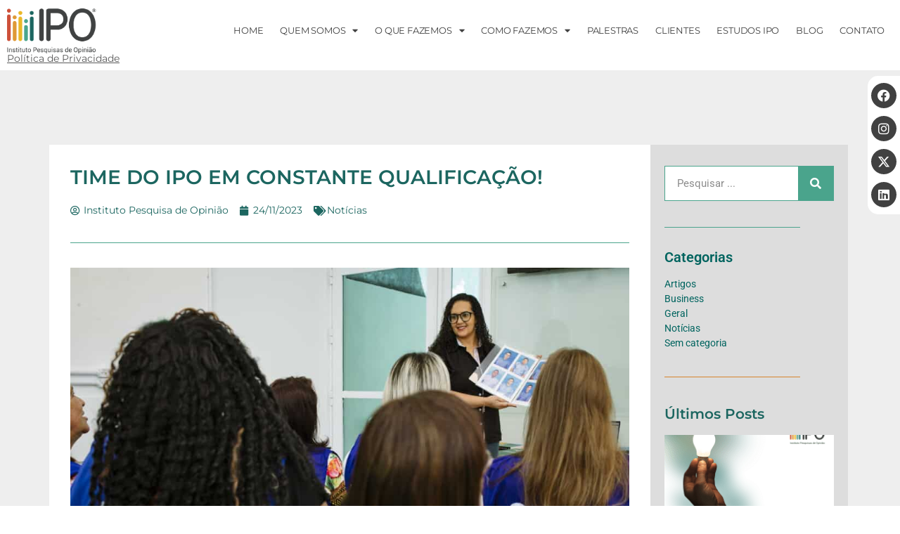

--- FILE ---
content_type: text/html; charset=UTF-8
request_url: https://ipo.inf.br/time-do-ipo-em-constante-qualificacao/
body_size: 29635
content:
<!doctype html>
<html lang="pt-BR">
<head>
	<meta charset="UTF-8">
		<meta name="viewport" content="width=device-width, initial-scale=1">
	<link rel="profile" href="https://gmpg.org/xfn/11">
	<style>
#wpadminbar #wp-admin-bar-wccp_free_top_button .ab-icon:before {
	content: "\f160";
	color: #02CA02;
	top: 3px;
}
#wpadminbar #wp-admin-bar-wccp_free_top_button .ab-icon {
	transform: rotate(45deg);
}
</style>
<meta name='robots' content='index, follow, max-image-preview:large, max-snippet:-1, max-video-preview:-1' />
<script id="cookie-law-info-gcm-var-js">
var _ckyGcm = {"status":true,"default_settings":[{"analytics":"granted","advertisement":"denied","functional":"denied","necessary":"granted","ad_user_data":"granted","ad_personalization":"denied","regions":"All"}],"wait_for_update":2000,"url_passthrough":false,"ads_data_redaction":false};
</script>
<script id="cookie-law-info-gcm-js" type="text/javascript" src="https://ipo.inf.br/wp-content/plugins/cookie-law-info/lite/frontend/js/gcm.min.js"></script>
<script data-minify="1" id="cookieyes" type="text/javascript" src="https://ipo.inf.br/wp-content/cache/min/1/client_data/051ecec42568a05b787f2069/script.js?ver=1761935204"></script><meta name="dlm-version" content="5.0.21">
	<!-- This site is optimized with the Yoast SEO plugin v25.3.1 - https://yoast.com/wordpress/plugins/seo/ -->
	<title>Time do IPO em constante qualificação! | IPO - Instituto Pesquisas de Opinião</title><link rel="stylesheet" href="https://ipo.inf.br/wp-content/cache/fonts/1/google-fonts/css/8/5/8/9ed94ad423cfb10dd3365003c65d4.css" data-wpr-hosted-gf-parameters="family=Montserrat%3A100%2C100italic%2C200%2C200italic%2C300%2C300italic%2C400%2C400italic%2C500%2C500italic%2C600%2C600italic%2C700%2C700italic%2C800%2C800italic%2C900%2C900italic%7CRoboto%3A100%2C100italic%2C200%2C200italic%2C300%2C300italic%2C400%2C400italic%2C500%2C500italic%2C600%2C600italic%2C700%2C700italic%2C800%2C800italic%2C900%2C900italic&display=swap"/>
	<link rel="canonical" href="https://ipo.inf.br/time-do-ipo-em-constante-qualificacao/" />
	<meta property="og:locale" content="pt_BR" />
	<meta property="og:type" content="article" />
	<meta property="og:title" content="Time do IPO em constante qualificação! | IPO - Instituto Pesquisas de Opinião" />
	<meta property="og:description" content="Cada novo projeto de pesquisa, um novo treinamento. No IPO os treinamentos são customizados, conforme os objetivos específicos do projeto. As pesquisas sobre percepção de imagem são realizadas com o apoio de material visual. Os entrevistados avaliam fotos, vídeos, imagens de produtos, de marcas ou de pessoas durante as entrevistas. Quando avaliamos a reputação de [&hellip;]" />
	<meta property="og:url" content="https://ipo.inf.br/time-do-ipo-em-constante-qualificacao/" />
	<meta property="og:site_name" content="IPO - Instituto Pesquisas de Opinião" />
	<meta property="article:publisher" content="http://facebook.com/ipo.br" />
	<meta property="article:published_time" content="2023-11-24T15:02:09+00:00" />
	<meta property="og:image" content="https://ipo.inf.br/wp-content/uploads/2023/11/Treinamento-IPO-scaled.jpg" />
	<meta property="og:image:width" content="2560" />
	<meta property="og:image:height" content="1707" />
	<meta property="og:image:type" content="image/jpeg" />
	<meta name="author" content="Instituto Pesquisa de Opinião" />
	<meta name="twitter:card" content="summary_large_image" />
	<meta name="twitter:creator" content="@institutoipo" />
	<meta name="twitter:site" content="@institutoipo" />
	<meta name="twitter:label1" content="Escrito por" />
	<meta name="twitter:data1" content="Instituto Pesquisa de Opinião" />
	<meta name="twitter:label2" content="Est. tempo de leitura" />
	<meta name="twitter:data2" content="1 minuto" />
	<script type="application/ld+json" class="yoast-schema-graph">{"@context":"https://schema.org","@graph":[{"@type":"Article","@id":"https://ipo.inf.br/time-do-ipo-em-constante-qualificacao/#article","isPartOf":{"@id":"https://ipo.inf.br/time-do-ipo-em-constante-qualificacao/"},"author":{"name":"Instituto Pesquisa de Opinião","@id":"https://ipo.inf.br/#/schema/person/fc2d26d840786634fe92d16855c597e3"},"headline":"Time do IPO em constante qualificação!","datePublished":"2023-11-24T15:02:09+00:00","mainEntityOfPage":{"@id":"https://ipo.inf.br/time-do-ipo-em-constante-qualificacao/"},"wordCount":152,"commentCount":0,"publisher":{"@id":"https://ipo.inf.br/#organization"},"image":{"@id":"https://ipo.inf.br/time-do-ipo-em-constante-qualificacao/#primaryimage"},"thumbnailUrl":"https://ipo.inf.br/wp-content/uploads/2023/11/Treinamento-IPO-scaled.jpg","articleSection":["Notícias"],"inLanguage":"pt-BR","potentialAction":[{"@type":"CommentAction","name":"Comment","target":["https://ipo.inf.br/time-do-ipo-em-constante-qualificacao/#respond"]}]},{"@type":"WebPage","@id":"https://ipo.inf.br/time-do-ipo-em-constante-qualificacao/","url":"https://ipo.inf.br/time-do-ipo-em-constante-qualificacao/","name":"Time do IPO em constante qualificação! | IPO - Instituto Pesquisas de Opinião","isPartOf":{"@id":"https://ipo.inf.br/#website"},"primaryImageOfPage":{"@id":"https://ipo.inf.br/time-do-ipo-em-constante-qualificacao/#primaryimage"},"image":{"@id":"https://ipo.inf.br/time-do-ipo-em-constante-qualificacao/#primaryimage"},"thumbnailUrl":"https://ipo.inf.br/wp-content/uploads/2023/11/Treinamento-IPO-scaled.jpg","datePublished":"2023-11-24T15:02:09+00:00","breadcrumb":{"@id":"https://ipo.inf.br/time-do-ipo-em-constante-qualificacao/#breadcrumb"},"inLanguage":"pt-BR","potentialAction":[{"@type":"ReadAction","target":["https://ipo.inf.br/time-do-ipo-em-constante-qualificacao/"]}]},{"@type":"ImageObject","inLanguage":"pt-BR","@id":"https://ipo.inf.br/time-do-ipo-em-constante-qualificacao/#primaryimage","url":"https://ipo.inf.br/wp-content/uploads/2023/11/Treinamento-IPO-scaled.jpg","contentUrl":"https://ipo.inf.br/wp-content/uploads/2023/11/Treinamento-IPO-scaled.jpg","width":2560,"height":1707},{"@type":"BreadcrumbList","@id":"https://ipo.inf.br/time-do-ipo-em-constante-qualificacao/#breadcrumb","itemListElement":[{"@type":"ListItem","position":1,"name":"Início","item":"https://ipo.inf.br/"},{"@type":"ListItem","position":2,"name":"Blog","item":"https://ipo.inf.br/blog/"},{"@type":"ListItem","position":3,"name":"Time do IPO em constante qualificação!"}]},{"@type":"WebSite","@id":"https://ipo.inf.br/#website","url":"https://ipo.inf.br/","name":"IPO - Instituto Pesquisas de Opinião","description":"","publisher":{"@id":"https://ipo.inf.br/#organization"},"potentialAction":[{"@type":"SearchAction","target":{"@type":"EntryPoint","urlTemplate":"https://ipo.inf.br/?s={search_term_string}"},"query-input":{"@type":"PropertyValueSpecification","valueRequired":true,"valueName":"search_term_string"}}],"inLanguage":"pt-BR"},{"@type":"Organization","@id":"https://ipo.inf.br/#organization","name":"IPO - Instituto Pesquisas de Opinião","url":"https://ipo.inf.br/","logo":{"@type":"ImageObject","inLanguage":"pt-BR","@id":"https://ipo.inf.br/#/schema/logo/image/","url":"https://ipo.inf.br/wp-content/uploads/2022/01/LOGOCOLOR.png","contentUrl":"https://ipo.inf.br/wp-content/uploads/2022/01/LOGOCOLOR.png","width":1435,"height":732,"caption":"IPO - Instituto Pesquisas de Opinião"},"image":{"@id":"https://ipo.inf.br/#/schema/logo/image/"},"sameAs":["http://facebook.com/ipo.br","https://x.com/institutoipo","https://www.instagram.com/ipo.pesquisa/","https://www.linkedin.com/company/ipo---instituto-pesquisas-de-opini-o?trk=top_nav_home"]},{"@type":"Person","@id":"https://ipo.inf.br/#/schema/person/fc2d26d840786634fe92d16855c597e3","name":"Instituto Pesquisa de Opinião","image":{"@type":"ImageObject","inLanguage":"pt-BR","@id":"https://ipo.inf.br/#/schema/person/image/","url":"https://secure.gravatar.com/avatar/981b028349d4a2adae3275299dc2268fbf56bbd84b9acf750929074d060b949d?s=96&d=mm&r=g","contentUrl":"https://secure.gravatar.com/avatar/981b028349d4a2adae3275299dc2268fbf56bbd84b9acf750929074d060b949d?s=96&d=mm&r=g","caption":"Instituto Pesquisa de Opinião"},"url":"https://ipo.inf.br/author/ipo_pesquisas/"}]}</script>
	<!-- / Yoast SEO plugin. -->



<link rel="alternate" type="application/rss+xml" title="Feed para IPO - Instituto Pesquisas de Opinião &raquo;" href="https://ipo.inf.br/feed/" />
<link rel="alternate" type="application/rss+xml" title="Feed de comentários para IPO - Instituto Pesquisas de Opinião &raquo;" href="https://ipo.inf.br/comments/feed/" />
<link rel="alternate" type="application/rss+xml" title="Feed de comentários para IPO - Instituto Pesquisas de Opinião &raquo; Time do IPO em constante qualificação!" href="https://ipo.inf.br/time-do-ipo-em-constante-qualificacao/feed/" />
<link rel="alternate" title="oEmbed (JSON)" type="application/json+oembed" href="https://ipo.inf.br/wp-json/oembed/1.0/embed?url=https%3A%2F%2Fipo.inf.br%2Ftime-do-ipo-em-constante-qualificacao%2F" />
<link rel="alternate" title="oEmbed (XML)" type="text/xml+oembed" href="https://ipo.inf.br/wp-json/oembed/1.0/embed?url=https%3A%2F%2Fipo.inf.br%2Ftime-do-ipo-em-constante-qualificacao%2F&#038;format=xml" />
<style id='wp-img-auto-sizes-contain-inline-css' type='text/css'>
img:is([sizes=auto i],[sizes^="auto," i]){contain-intrinsic-size:3000px 1500px}
/*# sourceURL=wp-img-auto-sizes-contain-inline-css */
</style>
<style id='wp-emoji-styles-inline-css' type='text/css'>

	img.wp-smiley, img.emoji {
		display: inline !important;
		border: none !important;
		box-shadow: none !important;
		height: 1em !important;
		width: 1em !important;
		margin: 0 0.07em !important;
		vertical-align: -0.1em !important;
		background: none !important;
		padding: 0 !important;
	}
/*# sourceURL=wp-emoji-styles-inline-css */
</style>
<link rel='stylesheet' id='wp-block-library-css' href='https://ipo.inf.br/wp-includes/css/dist/block-library/style.min.css?ver=6549ebafb8b0ccb73ec6f8feca224cc4' type='text/css' media='all' />
<style id='wp-block-embed-inline-css' type='text/css'>
.wp-block-embed.alignleft,.wp-block-embed.alignright,.wp-block[data-align=left]>[data-type="core/embed"],.wp-block[data-align=right]>[data-type="core/embed"]{max-width:360px;width:100%}.wp-block-embed.alignleft .wp-block-embed__wrapper,.wp-block-embed.alignright .wp-block-embed__wrapper,.wp-block[data-align=left]>[data-type="core/embed"] .wp-block-embed__wrapper,.wp-block[data-align=right]>[data-type="core/embed"] .wp-block-embed__wrapper{min-width:280px}.wp-block-cover .wp-block-embed{min-height:240px;min-width:320px}.wp-block-embed{overflow-wrap:break-word}.wp-block-embed :where(figcaption){margin-bottom:1em;margin-top:.5em}.wp-block-embed iframe{max-width:100%}.wp-block-embed__wrapper{position:relative}.wp-embed-responsive .wp-has-aspect-ratio .wp-block-embed__wrapper:before{content:"";display:block;padding-top:50%}.wp-embed-responsive .wp-has-aspect-ratio iframe{bottom:0;height:100%;left:0;position:absolute;right:0;top:0;width:100%}.wp-embed-responsive .wp-embed-aspect-21-9 .wp-block-embed__wrapper:before{padding-top:42.85%}.wp-embed-responsive .wp-embed-aspect-18-9 .wp-block-embed__wrapper:before{padding-top:50%}.wp-embed-responsive .wp-embed-aspect-16-9 .wp-block-embed__wrapper:before{padding-top:56.25%}.wp-embed-responsive .wp-embed-aspect-4-3 .wp-block-embed__wrapper:before{padding-top:75%}.wp-embed-responsive .wp-embed-aspect-1-1 .wp-block-embed__wrapper:before{padding-top:100%}.wp-embed-responsive .wp-embed-aspect-9-16 .wp-block-embed__wrapper:before{padding-top:177.77%}.wp-embed-responsive .wp-embed-aspect-1-2 .wp-block-embed__wrapper:before{padding-top:200%}
/*# sourceURL=https://ipo.inf.br/wp-includes/blocks/embed/style.min.css */
</style>
<style id='global-styles-inline-css' type='text/css'>
:root{--wp--preset--aspect-ratio--square: 1;--wp--preset--aspect-ratio--4-3: 4/3;--wp--preset--aspect-ratio--3-4: 3/4;--wp--preset--aspect-ratio--3-2: 3/2;--wp--preset--aspect-ratio--2-3: 2/3;--wp--preset--aspect-ratio--16-9: 16/9;--wp--preset--aspect-ratio--9-16: 9/16;--wp--preset--color--black: #000000;--wp--preset--color--cyan-bluish-gray: #abb8c3;--wp--preset--color--white: #ffffff;--wp--preset--color--pale-pink: #f78da7;--wp--preset--color--vivid-red: #cf2e2e;--wp--preset--color--luminous-vivid-orange: #ff6900;--wp--preset--color--luminous-vivid-amber: #fcb900;--wp--preset--color--light-green-cyan: #7bdcb5;--wp--preset--color--vivid-green-cyan: #00d084;--wp--preset--color--pale-cyan-blue: #8ed1fc;--wp--preset--color--vivid-cyan-blue: #0693e3;--wp--preset--color--vivid-purple: #9b51e0;--wp--preset--gradient--vivid-cyan-blue-to-vivid-purple: linear-gradient(135deg,rgb(6,147,227) 0%,rgb(155,81,224) 100%);--wp--preset--gradient--light-green-cyan-to-vivid-green-cyan: linear-gradient(135deg,rgb(122,220,180) 0%,rgb(0,208,130) 100%);--wp--preset--gradient--luminous-vivid-amber-to-luminous-vivid-orange: linear-gradient(135deg,rgb(252,185,0) 0%,rgb(255,105,0) 100%);--wp--preset--gradient--luminous-vivid-orange-to-vivid-red: linear-gradient(135deg,rgb(255,105,0) 0%,rgb(207,46,46) 100%);--wp--preset--gradient--very-light-gray-to-cyan-bluish-gray: linear-gradient(135deg,rgb(238,238,238) 0%,rgb(169,184,195) 100%);--wp--preset--gradient--cool-to-warm-spectrum: linear-gradient(135deg,rgb(74,234,220) 0%,rgb(151,120,209) 20%,rgb(207,42,186) 40%,rgb(238,44,130) 60%,rgb(251,105,98) 80%,rgb(254,248,76) 100%);--wp--preset--gradient--blush-light-purple: linear-gradient(135deg,rgb(255,206,236) 0%,rgb(152,150,240) 100%);--wp--preset--gradient--blush-bordeaux: linear-gradient(135deg,rgb(254,205,165) 0%,rgb(254,45,45) 50%,rgb(107,0,62) 100%);--wp--preset--gradient--luminous-dusk: linear-gradient(135deg,rgb(255,203,112) 0%,rgb(199,81,192) 50%,rgb(65,88,208) 100%);--wp--preset--gradient--pale-ocean: linear-gradient(135deg,rgb(255,245,203) 0%,rgb(182,227,212) 50%,rgb(51,167,181) 100%);--wp--preset--gradient--electric-grass: linear-gradient(135deg,rgb(202,248,128) 0%,rgb(113,206,126) 100%);--wp--preset--gradient--midnight: linear-gradient(135deg,rgb(2,3,129) 0%,rgb(40,116,252) 100%);--wp--preset--font-size--small: 13px;--wp--preset--font-size--medium: 20px;--wp--preset--font-size--large: 36px;--wp--preset--font-size--x-large: 42px;--wp--preset--spacing--20: 0.44rem;--wp--preset--spacing--30: 0.67rem;--wp--preset--spacing--40: 1rem;--wp--preset--spacing--50: 1.5rem;--wp--preset--spacing--60: 2.25rem;--wp--preset--spacing--70: 3.38rem;--wp--preset--spacing--80: 5.06rem;--wp--preset--shadow--natural: 6px 6px 9px rgba(0, 0, 0, 0.2);--wp--preset--shadow--deep: 12px 12px 50px rgba(0, 0, 0, 0.4);--wp--preset--shadow--sharp: 6px 6px 0px rgba(0, 0, 0, 0.2);--wp--preset--shadow--outlined: 6px 6px 0px -3px rgb(255, 255, 255), 6px 6px rgb(0, 0, 0);--wp--preset--shadow--crisp: 6px 6px 0px rgb(0, 0, 0);}:where(.is-layout-flex){gap: 0.5em;}:where(.is-layout-grid){gap: 0.5em;}body .is-layout-flex{display: flex;}.is-layout-flex{flex-wrap: wrap;align-items: center;}.is-layout-flex > :is(*, div){margin: 0;}body .is-layout-grid{display: grid;}.is-layout-grid > :is(*, div){margin: 0;}:where(.wp-block-columns.is-layout-flex){gap: 2em;}:where(.wp-block-columns.is-layout-grid){gap: 2em;}:where(.wp-block-post-template.is-layout-flex){gap: 1.25em;}:where(.wp-block-post-template.is-layout-grid){gap: 1.25em;}.has-black-color{color: var(--wp--preset--color--black) !important;}.has-cyan-bluish-gray-color{color: var(--wp--preset--color--cyan-bluish-gray) !important;}.has-white-color{color: var(--wp--preset--color--white) !important;}.has-pale-pink-color{color: var(--wp--preset--color--pale-pink) !important;}.has-vivid-red-color{color: var(--wp--preset--color--vivid-red) !important;}.has-luminous-vivid-orange-color{color: var(--wp--preset--color--luminous-vivid-orange) !important;}.has-luminous-vivid-amber-color{color: var(--wp--preset--color--luminous-vivid-amber) !important;}.has-light-green-cyan-color{color: var(--wp--preset--color--light-green-cyan) !important;}.has-vivid-green-cyan-color{color: var(--wp--preset--color--vivid-green-cyan) !important;}.has-pale-cyan-blue-color{color: var(--wp--preset--color--pale-cyan-blue) !important;}.has-vivid-cyan-blue-color{color: var(--wp--preset--color--vivid-cyan-blue) !important;}.has-vivid-purple-color{color: var(--wp--preset--color--vivid-purple) !important;}.has-black-background-color{background-color: var(--wp--preset--color--black) !important;}.has-cyan-bluish-gray-background-color{background-color: var(--wp--preset--color--cyan-bluish-gray) !important;}.has-white-background-color{background-color: var(--wp--preset--color--white) !important;}.has-pale-pink-background-color{background-color: var(--wp--preset--color--pale-pink) !important;}.has-vivid-red-background-color{background-color: var(--wp--preset--color--vivid-red) !important;}.has-luminous-vivid-orange-background-color{background-color: var(--wp--preset--color--luminous-vivid-orange) !important;}.has-luminous-vivid-amber-background-color{background-color: var(--wp--preset--color--luminous-vivid-amber) !important;}.has-light-green-cyan-background-color{background-color: var(--wp--preset--color--light-green-cyan) !important;}.has-vivid-green-cyan-background-color{background-color: var(--wp--preset--color--vivid-green-cyan) !important;}.has-pale-cyan-blue-background-color{background-color: var(--wp--preset--color--pale-cyan-blue) !important;}.has-vivid-cyan-blue-background-color{background-color: var(--wp--preset--color--vivid-cyan-blue) !important;}.has-vivid-purple-background-color{background-color: var(--wp--preset--color--vivid-purple) !important;}.has-black-border-color{border-color: var(--wp--preset--color--black) !important;}.has-cyan-bluish-gray-border-color{border-color: var(--wp--preset--color--cyan-bluish-gray) !important;}.has-white-border-color{border-color: var(--wp--preset--color--white) !important;}.has-pale-pink-border-color{border-color: var(--wp--preset--color--pale-pink) !important;}.has-vivid-red-border-color{border-color: var(--wp--preset--color--vivid-red) !important;}.has-luminous-vivid-orange-border-color{border-color: var(--wp--preset--color--luminous-vivid-orange) !important;}.has-luminous-vivid-amber-border-color{border-color: var(--wp--preset--color--luminous-vivid-amber) !important;}.has-light-green-cyan-border-color{border-color: var(--wp--preset--color--light-green-cyan) !important;}.has-vivid-green-cyan-border-color{border-color: var(--wp--preset--color--vivid-green-cyan) !important;}.has-pale-cyan-blue-border-color{border-color: var(--wp--preset--color--pale-cyan-blue) !important;}.has-vivid-cyan-blue-border-color{border-color: var(--wp--preset--color--vivid-cyan-blue) !important;}.has-vivid-purple-border-color{border-color: var(--wp--preset--color--vivid-purple) !important;}.has-vivid-cyan-blue-to-vivid-purple-gradient-background{background: var(--wp--preset--gradient--vivid-cyan-blue-to-vivid-purple) !important;}.has-light-green-cyan-to-vivid-green-cyan-gradient-background{background: var(--wp--preset--gradient--light-green-cyan-to-vivid-green-cyan) !important;}.has-luminous-vivid-amber-to-luminous-vivid-orange-gradient-background{background: var(--wp--preset--gradient--luminous-vivid-amber-to-luminous-vivid-orange) !important;}.has-luminous-vivid-orange-to-vivid-red-gradient-background{background: var(--wp--preset--gradient--luminous-vivid-orange-to-vivid-red) !important;}.has-very-light-gray-to-cyan-bluish-gray-gradient-background{background: var(--wp--preset--gradient--very-light-gray-to-cyan-bluish-gray) !important;}.has-cool-to-warm-spectrum-gradient-background{background: var(--wp--preset--gradient--cool-to-warm-spectrum) !important;}.has-blush-light-purple-gradient-background{background: var(--wp--preset--gradient--blush-light-purple) !important;}.has-blush-bordeaux-gradient-background{background: var(--wp--preset--gradient--blush-bordeaux) !important;}.has-luminous-dusk-gradient-background{background: var(--wp--preset--gradient--luminous-dusk) !important;}.has-pale-ocean-gradient-background{background: var(--wp--preset--gradient--pale-ocean) !important;}.has-electric-grass-gradient-background{background: var(--wp--preset--gradient--electric-grass) !important;}.has-midnight-gradient-background{background: var(--wp--preset--gradient--midnight) !important;}.has-small-font-size{font-size: var(--wp--preset--font-size--small) !important;}.has-medium-font-size{font-size: var(--wp--preset--font-size--medium) !important;}.has-large-font-size{font-size: var(--wp--preset--font-size--large) !important;}.has-x-large-font-size{font-size: var(--wp--preset--font-size--x-large) !important;}
/*# sourceURL=global-styles-inline-css */
</style>

<style id='classic-theme-styles-inline-css' type='text/css'>
/*! This file is auto-generated */
.wp-block-button__link{color:#fff;background-color:#32373c;border-radius:9999px;box-shadow:none;text-decoration:none;padding:calc(.667em + 2px) calc(1.333em + 2px);font-size:1.125em}.wp-block-file__button{background:#32373c;color:#fff;text-decoration:none}
/*# sourceURL=/wp-includes/css/classic-themes.min.css */
</style>
<link rel='stylesheet' id='hello-elementor-css' href='https://ipo.inf.br/wp-content/themes/hello-elementor/style.min.css?ver=2.5.0' type='text/css' media='all' />
<link rel='stylesheet' id='hello-elementor-theme-style-css' href='https://ipo.inf.br/wp-content/themes/hello-elementor/theme.min.css?ver=2.5.0' type='text/css' media='all' />
<link rel='stylesheet' id='elementor-frontend-css' href='https://ipo.inf.br/wp-content/plugins/elementor/assets/css/frontend.min.css?ver=3.27.0' type='text/css' media='all' />
<link rel='stylesheet' id='elementor-post-6-css' href='https://ipo.inf.br/wp-content/uploads/elementor/css/post-6.css?ver=1756417548' type='text/css' media='all' />
<link rel='stylesheet' id='widget-image-css' href='https://ipo.inf.br/wp-content/plugins/elementor/assets/css/widget-image.min.css?ver=3.27.0' type='text/css' media='all' />
<link rel='stylesheet' id='widget-nav-menu-css' href='https://ipo.inf.br/wp-content/plugins/elementor-pro/assets/css/widget-nav-menu.min.css?ver=3.27.0' type='text/css' media='all' />
<link rel='stylesheet' id='widget-heading-css' href='https://ipo.inf.br/wp-content/plugins/elementor/assets/css/widget-heading.min.css?ver=3.27.0' type='text/css' media='all' />
<link rel='stylesheet' id='e-sticky-css' href='https://ipo.inf.br/wp-content/plugins/elementor-pro/assets/css/modules/sticky.min.css?ver=3.27.0' type='text/css' media='all' />
<link rel='stylesheet' id='widget-spacer-css' href='https://ipo.inf.br/wp-content/plugins/elementor/assets/css/widget-spacer.min.css?ver=3.27.0' type='text/css' media='all' />
<link rel='stylesheet' id='widget-text-editor-css' href='https://ipo.inf.br/wp-content/plugins/elementor/assets/css/widget-text-editor.min.css?ver=3.27.0' type='text/css' media='all' />
<link rel='stylesheet' id='widget-social-icons-css' href='https://ipo.inf.br/wp-content/plugins/elementor/assets/css/widget-social-icons.min.css?ver=3.27.0' type='text/css' media='all' />
<link rel='stylesheet' id='e-apple-webkit-css' href='https://ipo.inf.br/wp-content/plugins/elementor/assets/css/conditionals/apple-webkit.min.css?ver=3.27.0' type='text/css' media='all' />
<link rel='stylesheet' id='e-animation-slideInLeft-css' href='https://ipo.inf.br/wp-content/plugins/elementor/assets/lib/animations/styles/slideInLeft.min.css?ver=3.27.0' type='text/css' media='all' />
<link rel='stylesheet' id='widget-post-info-css' href='https://ipo.inf.br/wp-content/plugins/elementor-pro/assets/css/widget-post-info.min.css?ver=3.27.0' type='text/css' media='all' />
<link rel='stylesheet' id='widget-icon-list-css' href='https://ipo.inf.br/wp-content/plugins/elementor/assets/css/widget-icon-list.min.css?ver=3.27.0' type='text/css' media='all' />
<link rel='stylesheet' id='elementor-icons-shared-0-css' href='https://ipo.inf.br/wp-content/plugins/elementor/assets/lib/font-awesome/css/fontawesome.min.css?ver=5.15.3' type='text/css' media='all' />
<link data-minify="1" rel='stylesheet' id='elementor-icons-fa-regular-css' href='https://ipo.inf.br/wp-content/cache/min/1/wp-content/plugins/elementor/assets/lib/font-awesome/css/regular.min.css?ver=1761935203' type='text/css' media='all' />
<link data-minify="1" rel='stylesheet' id='elementor-icons-fa-solid-css' href='https://ipo.inf.br/wp-content/cache/min/1/wp-content/plugins/elementor/assets/lib/font-awesome/css/solid.min.css?ver=1761935203' type='text/css' media='all' />
<link rel='stylesheet' id='widget-divider-css' href='https://ipo.inf.br/wp-content/plugins/elementor/assets/css/widget-divider.min.css?ver=3.27.0' type='text/css' media='all' />
<link rel='stylesheet' id='widget-search-form-css' href='https://ipo.inf.br/wp-content/plugins/elementor-pro/assets/css/widget-search-form.min.css?ver=3.27.0' type='text/css' media='all' />
<link data-minify="1" rel='stylesheet' id='swiper-css' href='https://ipo.inf.br/wp-content/cache/min/1/wp-content/plugins/elementor/assets/lib/swiper/v8/css/swiper.min.css?ver=1761935203' type='text/css' media='all' />
<link rel='stylesheet' id='e-swiper-css' href='https://ipo.inf.br/wp-content/plugins/elementor/assets/css/conditionals/e-swiper.min.css?ver=3.27.0' type='text/css' media='all' />
<link rel='stylesheet' id='widget-posts-css' href='https://ipo.inf.br/wp-content/plugins/elementor-pro/assets/css/widget-posts.min.css?ver=3.27.0' type='text/css' media='all' />
<link data-minify="1" rel='stylesheet' id='elementor-icons-css' href='https://ipo.inf.br/wp-content/cache/min/1/wp-content/plugins/elementor/assets/lib/eicons/css/elementor-icons.min.css?ver=1761935203' type='text/css' media='all' />
<link rel='stylesheet' id='elementor-post-35-css' href='https://ipo.inf.br/wp-content/uploads/elementor/css/post-35.css?ver=1756417549' type='text/css' media='all' />
<link rel='stylesheet' id='elementor-post-46-css' href='https://ipo.inf.br/wp-content/uploads/elementor/css/post-46.css?ver=1756417549' type='text/css' media='all' />
<link rel='stylesheet' id='elementor-post-299-css' href='https://ipo.inf.br/wp-content/cache/background-css/ipo.inf.br/wp-content/uploads/elementor/css/post-299.css?ver=1756417579&wpr_t=1769519427' type='text/css' media='all' />
<style id='akismet-widget-style-inline-css' type='text/css'>

			.a-stats {
				--akismet-color-mid-green: #357b49;
				--akismet-color-white: #fff;
				--akismet-color-light-grey: #f6f7f7;

				max-width: 350px;
				width: auto;
			}

			.a-stats * {
				all: unset;
				box-sizing: border-box;
			}

			.a-stats strong {
				font-weight: 600;
			}

			.a-stats a.a-stats__link,
			.a-stats a.a-stats__link:visited,
			.a-stats a.a-stats__link:active {
				background: var(--akismet-color-mid-green);
				border: none;
				box-shadow: none;
				border-radius: 8px;
				color: var(--akismet-color-white);
				cursor: pointer;
				display: block;
				font-family: -apple-system, BlinkMacSystemFont, 'Segoe UI', 'Roboto', 'Oxygen-Sans', 'Ubuntu', 'Cantarell', 'Helvetica Neue', sans-serif;
				font-weight: 500;
				padding: 12px;
				text-align: center;
				text-decoration: none;
				transition: all 0.2s ease;
			}

			/* Extra specificity to deal with TwentyTwentyOne focus style */
			.widget .a-stats a.a-stats__link:focus {
				background: var(--akismet-color-mid-green);
				color: var(--akismet-color-white);
				text-decoration: none;
			}

			.a-stats a.a-stats__link:hover {
				filter: brightness(110%);
				box-shadow: 0 4px 12px rgba(0, 0, 0, 0.06), 0 0 2px rgba(0, 0, 0, 0.16);
			}

			.a-stats .count {
				color: var(--akismet-color-white);
				display: block;
				font-size: 1.5em;
				line-height: 1.4;
				padding: 0 13px;
				white-space: nowrap;
			}
		
/*# sourceURL=akismet-widget-style-inline-css */
</style>
<style id='rocket-lazyload-inline-css' type='text/css'>
.rll-youtube-player{position:relative;padding-bottom:56.23%;height:0;overflow:hidden;max-width:100%;}.rll-youtube-player:focus-within{outline: 2px solid currentColor;outline-offset: 5px;}.rll-youtube-player iframe{position:absolute;top:0;left:0;width:100%;height:100%;z-index:100;background:0 0}.rll-youtube-player img{bottom:0;display:block;left:0;margin:auto;max-width:100%;width:100%;position:absolute;right:0;top:0;border:none;height:auto;-webkit-transition:.4s all;-moz-transition:.4s all;transition:.4s all}.rll-youtube-player img:hover{-webkit-filter:brightness(75%)}.rll-youtube-player .play{height:100%;width:100%;left:0;top:0;position:absolute;background:var(--wpr-bg-3059c1bb-aa3d-42a1-8be2-08ce3e54c85e) no-repeat center;background-color: transparent !important;cursor:pointer;border:none;}
/*# sourceURL=rocket-lazyload-inline-css */
</style>
<link rel='stylesheet' id='wp-block-paragraph-css' href='https://ipo.inf.br/wp-includes/blocks/paragraph/style.min.css?ver=6549ebafb8b0ccb73ec6f8feca224cc4' type='text/css' media='all' />

<link data-minify="1" rel='stylesheet' id='elementor-icons-fa-brands-css' href='https://ipo.inf.br/wp-content/cache/min/1/wp-content/plugins/elementor/assets/lib/font-awesome/css/brands.min.css?ver=1761935203' type='text/css' media='all' />
<link rel="preconnect" href="https://fonts.gstatic.com/" crossorigin><script type="text/javascript" src="https://ipo.inf.br/wp-includes/js/jquery/jquery.min.js?ver=3.7.1" id="jquery-core-js"></script>
<script type="text/javascript" src="https://ipo.inf.br/wp-includes/js/jquery/jquery-migrate.min.js?ver=3.4.1" id="jquery-migrate-js"></script>
<link rel="https://api.w.org/" href="https://ipo.inf.br/wp-json/" /><link rel="alternate" title="JSON" type="application/json" href="https://ipo.inf.br/wp-json/wp/v2/posts/23324" /><script id="wpcp_disable_selection" type="text/javascript">
var image_save_msg='You are not allowed to save images!';
	var no_menu_msg='Context Menu disabled!';
	var smessage = "Olá Leitor. Nosso material está protegido pela legislação brasileira sobre direitos autorais.";

function disableEnterKey(e)
{
	var elemtype = e.target.tagName;
	
	elemtype = elemtype.toUpperCase();
	
	if (elemtype == "TEXT" || elemtype == "TEXTAREA" || elemtype == "INPUT" || elemtype == "PASSWORD" || elemtype == "SELECT" || elemtype == "OPTION" || elemtype == "EMBED")
	{
		elemtype = 'TEXT';
	}
	
	if (e.ctrlKey){
     var key;
     if(window.event)
          key = window.event.keyCode;     //IE
     else
          key = e.which;     //firefox (97)
    //if (key != 17) alert(key);
     if (elemtype!= 'TEXT' && (key == 97 || key == 65 || key == 67 || key == 99 || key == 88 || key == 120 || key == 26 || key == 85  || key == 86 || key == 83 || key == 43 || key == 73))
     {
		if(wccp_free_iscontenteditable(e)) return true;
		show_wpcp_message('You are not allowed to copy content or view source');
		return false;
     }else
     	return true;
     }
}


/*For contenteditable tags*/
function wccp_free_iscontenteditable(e)
{
	var e = e || window.event; // also there is no e.target property in IE. instead IE uses window.event.srcElement
  	
	var target = e.target || e.srcElement;

	var elemtype = e.target.nodeName;
	
	elemtype = elemtype.toUpperCase();
	
	var iscontenteditable = "false";
		
	if(typeof target.getAttribute!="undefined" ) iscontenteditable = target.getAttribute("contenteditable"); // Return true or false as string
	
	var iscontenteditable2 = false;
	
	if(typeof target.isContentEditable!="undefined" ) iscontenteditable2 = target.isContentEditable; // Return true or false as boolean

	if(target.parentElement.isContentEditable) iscontenteditable2 = true;
	
	if (iscontenteditable == "true" || iscontenteditable2 == true)
	{
		if(typeof target.style!="undefined" ) target.style.cursor = "text";
		
		return true;
	}
}

////////////////////////////////////
function disable_copy(e)
{	
	var e = e || window.event; // also there is no e.target property in IE. instead IE uses window.event.srcElement
	
	var elemtype = e.target.tagName;
	
	elemtype = elemtype.toUpperCase();
	
	if (elemtype == "TEXT" || elemtype == "TEXTAREA" || elemtype == "INPUT" || elemtype == "PASSWORD" || elemtype == "SELECT" || elemtype == "OPTION" || elemtype == "EMBED")
	{
		elemtype = 'TEXT';
	}
	
	if(wccp_free_iscontenteditable(e)) return true;
	
	var isSafari = /Safari/.test(navigator.userAgent) && /Apple Computer/.test(navigator.vendor);
	
	var checker_IMG = '';
	if (elemtype == "IMG" && checker_IMG == 'checked' && e.detail >= 2) {show_wpcp_message(alertMsg_IMG);return false;}
	if (elemtype != "TEXT")
	{
		if (smessage !== "" && e.detail == 2)
			show_wpcp_message(smessage);
		
		if (isSafari)
			return true;
		else
			return false;
	}	
}

//////////////////////////////////////////
function disable_copy_ie()
{
	var e = e || window.event;
	var elemtype = window.event.srcElement.nodeName;
	elemtype = elemtype.toUpperCase();
	if(wccp_free_iscontenteditable(e)) return true;
	if (elemtype == "IMG") {show_wpcp_message(alertMsg_IMG);return false;}
	if (elemtype != "TEXT" && elemtype != "TEXTAREA" && elemtype != "INPUT" && elemtype != "PASSWORD" && elemtype != "SELECT" && elemtype != "OPTION" && elemtype != "EMBED")
	{
		return false;
	}
}	
function reEnable()
{
	return true;
}
document.onkeydown = disableEnterKey;
document.onselectstart = disable_copy_ie;
if(navigator.userAgent.indexOf('MSIE')==-1)
{
	document.onmousedown = disable_copy;
	document.onclick = reEnable;
}
function disableSelection(target)
{
    //For IE This code will work
    if (typeof target.onselectstart!="undefined")
    target.onselectstart = disable_copy_ie;
    
    //For Firefox This code will work
    else if (typeof target.style.MozUserSelect!="undefined")
    {target.style.MozUserSelect="none";}
    
    //All other  (ie: Opera) This code will work
    else
    target.onmousedown=function(){return false}
    target.style.cursor = "default";
}
//Calling the JS function directly just after body load
window.onload = function(){disableSelection(document.body);};

//////////////////special for safari Start////////////////
var onlongtouch;
var timer;
var touchduration = 1000; //length of time we want the user to touch before we do something

var elemtype = "";
function touchstart(e) {
	var e = e || window.event;
  // also there is no e.target property in IE.
  // instead IE uses window.event.srcElement
  	var target = e.target || e.srcElement;
	
	elemtype = window.event.srcElement.nodeName;
	
	elemtype = elemtype.toUpperCase();
	
	if(!wccp_pro_is_passive()) e.preventDefault();
	if (!timer) {
		timer = setTimeout(onlongtouch, touchduration);
	}
}

function touchend() {
    //stops short touches from firing the event
    if (timer) {
        clearTimeout(timer);
        timer = null;
    }
	onlongtouch();
}

onlongtouch = function(e) { //this will clear the current selection if anything selected
	
	if (elemtype != "TEXT" && elemtype != "TEXTAREA" && elemtype != "INPUT" && elemtype != "PASSWORD" && elemtype != "SELECT" && elemtype != "EMBED" && elemtype != "OPTION")	
	{
		if (window.getSelection) {
			if (window.getSelection().empty) {  // Chrome
			window.getSelection().empty();
			} else if (window.getSelection().removeAllRanges) {  // Firefox
			window.getSelection().removeAllRanges();
			}
		} else if (document.selection) {  // IE?
			document.selection.empty();
		}
		return false;
	}
};

document.addEventListener("DOMContentLoaded", function(event) { 
    window.addEventListener("touchstart", touchstart, false);
    window.addEventListener("touchend", touchend, false);
});

function wccp_pro_is_passive() {

  var cold = false,
  hike = function() {};

  try {
	  const object1 = {};
  var aid = Object.defineProperty(object1, 'passive', {
  get() {cold = true}
  });
  window.addEventListener('test', hike, aid);
  window.removeEventListener('test', hike, aid);
  } catch (e) {}

  return cold;
}
/*special for safari End*/
</script>
<script id="wpcp_disable_Right_Click" type="text/javascript">
document.ondragstart = function() { return false;}
	function nocontext(e) {
	   return false;
	}
	document.oncontextmenu = nocontext;
</script>
<meta name="generator" content="Elementor 3.27.0; features: additional_custom_breakpoints; settings: css_print_method-external, google_font-enabled, font_display-auto">
<!-- Google Tag Manager -->
<script>(function(w,d,s,l,i){w[l]=w[l]||[];w[l].push({'gtm.start':
new Date().getTime(),event:'gtm.js'});var f=d.getElementsByTagName(s)[0],
j=d.createElement(s),dl=l!='dataLayer'?'&l='+l:'';j.async=true;j.src=
'https://www.googletagmanager.com/gtm.js?id='+i+dl;f.parentNode.insertBefore(j,f);
})(window,document,'script','dataLayer','GTM-5FR4L94J');</script>
<!-- End Google Tag Manager -->
<script>(function(a,b,c,d){try{var e=b.head||b.getElementsByTagName("head")[0];var f=b.createElement("script");f.setAttribute("src",c);f.setAttribute("charset","UTF-8");f.defer=true;a.neuroleadId=d;e.appendChild(f)}catch(g){}})(window,document,"https://cdn.leadster.com.br/neurolead/neurolead.min.js","4Jv2QcXpR6ymtEVYtXsdeJlBd")</script>
			<style>
				.e-con.e-parent:nth-of-type(n+4):not(.e-lazyloaded):not(.e-no-lazyload),
				.e-con.e-parent:nth-of-type(n+4):not(.e-lazyloaded):not(.e-no-lazyload) * {
					background-image: none !important;
				}
				@media screen and (max-height: 1024px) {
					.e-con.e-parent:nth-of-type(n+3):not(.e-lazyloaded):not(.e-no-lazyload),
					.e-con.e-parent:nth-of-type(n+3):not(.e-lazyloaded):not(.e-no-lazyload) * {
						background-image: none !important;
					}
				}
				@media screen and (max-height: 640px) {
					.e-con.e-parent:nth-of-type(n+2):not(.e-lazyloaded):not(.e-no-lazyload),
					.e-con.e-parent:nth-of-type(n+2):not(.e-lazyloaded):not(.e-no-lazyload) * {
						background-image: none !important;
					}
				}
			</style>
			<link rel="icon" href="https://ipo.inf.br/wp-content/uploads/2023/08/cropped-avatar-32x32.png" sizes="32x32" />
<link rel="icon" href="https://ipo.inf.br/wp-content/uploads/2023/08/cropped-avatar-192x192.png" sizes="192x192" />
<link rel="apple-touch-icon" href="https://ipo.inf.br/wp-content/uploads/2023/08/cropped-avatar-180x180.png" />
<meta name="msapplication-TileImage" content="https://ipo.inf.br/wp-content/uploads/2023/08/cropped-avatar-270x270.png" />
<noscript><style id="rocket-lazyload-nojs-css">.rll-youtube-player, [data-lazy-src]{display:none !important;}</style></noscript><style id="wpr-lazyload-bg-container"></style><style id="wpr-lazyload-bg-exclusion"></style>
<noscript>
<style id="wpr-lazyload-bg-nostyle">.elementor-299 .elementor-element.elementor-element-f6d3c4a > .elementor-background-overlay{--wpr-bg-ee55ce2e-9601-47c3-bf4a-3e9be4ce45ee: url('https://ipo.inf.br/wp-content/uploads/2022/01/Group-42-1.png');}.rll-youtube-player .play{--wpr-bg-3059c1bb-aa3d-42a1-8be2-08ce3e54c85e: url('https://ipo.inf.br/wp-content/plugins/wp-rocket/assets/img/youtube.png');}.warning-wpcp{--wpr-bg-c27b6ccb-dc11-4a29-b349-ee3d626a326e: url('https://ipo.inf.br/wp-content/plugins/wp-content-copy-protector/images/warning.png');}</style>
</noscript>
<script type="application/javascript">const rocket_pairs = [{"selector":".elementor-299 .elementor-element.elementor-element-f6d3c4a > .elementor-background-overlay","style":".elementor-299 .elementor-element.elementor-element-f6d3c4a > .elementor-background-overlay{--wpr-bg-ee55ce2e-9601-47c3-bf4a-3e9be4ce45ee: url('https:\/\/ipo.inf.br\/wp-content\/uploads\/2022\/01\/Group-42-1.png');}","hash":"ee55ce2e-9601-47c3-bf4a-3e9be4ce45ee","url":"https:\/\/ipo.inf.br\/wp-content\/uploads\/2022\/01\/Group-42-1.png"},{"selector":".rll-youtube-player .play","style":".rll-youtube-player .play{--wpr-bg-3059c1bb-aa3d-42a1-8be2-08ce3e54c85e: url('https:\/\/ipo.inf.br\/wp-content\/plugins\/wp-rocket\/assets\/img\/youtube.png');}","hash":"3059c1bb-aa3d-42a1-8be2-08ce3e54c85e","url":"https:\/\/ipo.inf.br\/wp-content\/plugins\/wp-rocket\/assets\/img\/youtube.png"},{"selector":".warning-wpcp","style":".warning-wpcp{--wpr-bg-c27b6ccb-dc11-4a29-b349-ee3d626a326e: url('https:\/\/ipo.inf.br\/wp-content\/plugins\/wp-content-copy-protector\/images\/warning.png');}","hash":"c27b6ccb-dc11-4a29-b349-ee3d626a326e","url":"https:\/\/ipo.inf.br\/wp-content\/plugins\/wp-content-copy-protector\/images\/warning.png"}]; const rocket_excluded_pairs = [];</script><meta name="generator" content="WP Rocket 3.18" data-wpr-features="wpr_lazyload_css_bg_img wpr_minify_js wpr_lazyload_images wpr_lazyload_iframes wpr_minify_css wpr_desktop wpr_preload_links" /></head>
<body data-rsssl=1 class="wp-singular post-template-default single single-post postid-23324 single-format-standard wp-custom-logo wp-theme-hello-elementor none elementor-default elementor-kit-6 elementor-page-299">

<!-- Google Tag Manager (noscript) -->
<noscript><iframe src="https://www.googletagmanager.com/ns.html?id=GTM-5FR4L94J"
height="0" width="0" style="display:none;visibility:hidden"></iframe></noscript>
<!-- End Google Tag Manager (noscript) -->
		<div data-rocket-location-hash="b931183acab357dbcf41a193806c8405" data-elementor-type="header" data-elementor-id="35" class="elementor elementor-35 elementor-location-header" data-elementor-post-type="elementor_library">
					<section data-rocket-location-hash="6e4b85bd8df9f1b2daaf02dfa0f9f6ba" class="elementor-section elementor-top-section elementor-element elementor-element-9ff1dbc elementor-section-boxed elementor-section-height-default elementor-section-height-default" data-id="9ff1dbc" data-element_type="section" data-settings="{&quot;background_background&quot;:&quot;classic&quot;,&quot;sticky&quot;:&quot;top&quot;,&quot;sticky_on&quot;:[&quot;desktop&quot;,&quot;tablet&quot;,&quot;mobile&quot;],&quot;sticky_offset&quot;:0,&quot;sticky_effects_offset&quot;:0,&quot;sticky_anchor_link_offset&quot;:0}">
						<div data-rocket-location-hash="82f6c6a00e9a86a2eaa3cc6e8d136714" class="elementor-container elementor-column-gap-default">
					<div class="elementor-column elementor-col-100 elementor-top-column elementor-element elementor-element-4556881" data-id="4556881" data-element_type="column">
			<div class="elementor-widget-wrap elementor-element-populated">
						<div class="elementor-element elementor-element-a421548 elementor-widget__width-auto elementor-widget elementor-widget-theme-site-logo elementor-widget-image" data-id="a421548" data-element_type="widget" data-widget_type="theme-site-logo.default">
				<div class="elementor-widget-container">
											<a href="https://ipo.inf.br" alt="Acessar a página inicial">
			<img width="1435" height="732" src="data:image/svg+xml,%3Csvg%20xmlns='http://www.w3.org/2000/svg'%20viewBox='0%200%201435%20732'%3E%3C/svg%3E" class="attachment-full size-full wp-image-19381" alt="IPO - Instituto Pesquisas de Opinião" data-lazy-srcset="https://ipo.inf.br/wp-content/uploads/2022/01/LOGOCOLOR.png 1435w, https://ipo.inf.br/wp-content/uploads/2022/01/LOGOCOLOR-300x153.png 300w, https://ipo.inf.br/wp-content/uploads/2022/01/LOGOCOLOR-1024x522.png 1024w, https://ipo.inf.br/wp-content/uploads/2022/01/LOGOCOLOR-768x392.png 768w" data-lazy-sizes="(max-width: 1435px) 100vw, 1435px" data-lazy-src="https://ipo.inf.br/wp-content/uploads/2022/01/LOGOCOLOR.png" /><noscript><img width="1435" height="732" src="https://ipo.inf.br/wp-content/uploads/2022/01/LOGOCOLOR.png" class="attachment-full size-full wp-image-19381" alt="IPO - Instituto Pesquisas de Opinião" srcset="https://ipo.inf.br/wp-content/uploads/2022/01/LOGOCOLOR.png 1435w, https://ipo.inf.br/wp-content/uploads/2022/01/LOGOCOLOR-300x153.png 300w, https://ipo.inf.br/wp-content/uploads/2022/01/LOGOCOLOR-1024x522.png 1024w, https://ipo.inf.br/wp-content/uploads/2022/01/LOGOCOLOR-768x392.png 768w" sizes="(max-width: 1435px) 100vw, 1435px" /></noscript>				</a>
											</div>
				</div>
				<div class="elementor-element elementor-element-e89bb31 elementor-nav-menu--stretch elementor-widget__width-auto elementor-nav-menu--dropdown-tablet elementor-nav-menu__text-align-aside elementor-nav-menu--toggle elementor-nav-menu--burger elementor-widget elementor-widget-nav-menu" data-id="e89bb31" data-element_type="widget" data-settings="{&quot;full_width&quot;:&quot;stretch&quot;,&quot;layout&quot;:&quot;horizontal&quot;,&quot;submenu_icon&quot;:{&quot;value&quot;:&quot;&lt;i class=\&quot;fas fa-caret-down\&quot;&gt;&lt;\/i&gt;&quot;,&quot;library&quot;:&quot;fa-solid&quot;},&quot;toggle&quot;:&quot;burger&quot;}" data-widget_type="nav-menu.default">
				<div class="elementor-widget-container">
								<nav aria-label="Menu" class="elementor-nav-menu--main elementor-nav-menu__container elementor-nav-menu--layout-horizontal e--pointer-underline e--animation-fade">
				<ul id="menu-1-e89bb31" class="elementor-nav-menu"><li class="menu-item menu-item-type-post_type menu-item-object-page menu-item-home menu-item-20745"><a href="https://ipo.inf.br/" class="elementor-item">HOME</a></li>
<li class="menu-item menu-item-type-post_type menu-item-object-page menu-item-has-children menu-item-34"><a href="https://ipo.inf.br/quem-somos/" class="elementor-item">Quem Somos</a>
<ul class="sub-menu elementor-nav-menu--dropdown">
	<li class="menu-item menu-item-type-custom menu-item-object-custom menu-item-22536"><a href="https://ipo.inf.br/quem-somos/#pilares" class="elementor-sub-item elementor-item-anchor">Nossos Pilares de Atuação</a></li>
	<li class="menu-item menu-item-type-custom menu-item-object-custom menu-item-20682"><a href="https://ipo.inf.br/quem-somos/#estrutura" class="elementor-sub-item elementor-item-anchor">Nossa Estrutura</a></li>
	<li class="menu-item menu-item-type-custom menu-item-object-custom menu-item-20683"><a href="https://ipo.inf.br/quem-somos/#time" class="elementor-sub-item elementor-item-anchor">Nosso Time</a></li>
	<li class="menu-item menu-item-type-custom menu-item-object-custom menu-item-20684"><a href="https://ipo.inf.br/quem-somos/#historia" class="elementor-sub-item elementor-item-anchor">Nossa História</a></li>
</ul>
</li>
<li class="menu-item menu-item-type-post_type menu-item-object-page menu-item-has-children menu-item-32"><a href="https://ipo.inf.br/o-que-fazemos/" class="elementor-item">O que fazemos</a>
<ul class="sub-menu elementor-nav-menu--dropdown">
	<li class="menu-item menu-item-type-post_type menu-item-object-page menu-item-22045"><a href="https://ipo.inf.br/ipo-on-demand/" class="elementor-sub-item">IPO on Demand</a></li>
	<li class="menu-item menu-item-type-post_type menu-item-object-page menu-item-22047"><a href="https://ipo.inf.br/pesquisa-de-mercado-e-econsumo/" class="elementor-sub-item">Pesquisa de Mercado e Consumo</a></li>
	<li class="menu-item menu-item-type-post_type menu-item-object-page menu-item-22046"><a href="https://ipo.inf.br/pesquisa-de-opiniao-e-politica/" class="elementor-sub-item">Pesquisa de Opinião e Política</a></li>
</ul>
</li>
<li class="menu-item menu-item-type-post_type menu-item-object-page menu-item-has-children menu-item-29"><a href="https://ipo.inf.br/como-fazemos/" class="elementor-item">Como Fazemos</a>
<ul class="sub-menu elementor-nav-menu--dropdown">
	<li class="menu-item menu-item-type-custom menu-item-object-custom menu-item-22666"><a href="https://ipo.inf.br/como-fazemos/#tecnicas" class="elementor-sub-item elementor-item-anchor">Técnicas de Pesquisa</a></li>
	<li class="menu-item menu-item-type-custom menu-item-object-custom menu-item-22667"><a href="https://ipo.inf.br/como-fazemos/#formas" class="elementor-sub-item elementor-item-anchor">Formas de Abordagem</a></li>
	<li class="menu-item menu-item-type-custom menu-item-object-custom menu-item-22668"><a href="https://ipo.inf.br/como-fazemos/#indicadores" class="elementor-sub-item elementor-item-anchor">Indicadores de Pesquisa</a></li>
	<li class="menu-item menu-item-type-post_type menu-item-object-page menu-item-22123"><a href="https://ipo.inf.br/tecnicas-ipo-on-demand-2/" class="elementor-sub-item">Técnicas IPO on Demand</a></li>
	<li class="menu-item menu-item-type-post_type menu-item-object-page menu-item-22340"><a href="https://ipo.inf.br/modelo-preditivo/" class="elementor-sub-item">Modelo Preditivo Opinião &#8211; MPO</a></li>
</ul>
</li>
<li class="menu-item menu-item-type-post_type menu-item-object-page menu-item-20685"><a href="https://ipo.inf.br/palestras-e-consultorias-tecnicas/" class="elementor-item">PALESTRAS</a></li>
<li class="menu-item menu-item-type-post_type menu-item-object-page menu-item-22722"><a href="https://ipo.inf.br/clientes/" class="elementor-item">Clientes</a></li>
<li class="menu-item menu-item-type-post_type menu-item-object-page menu-item-19331"><a href="https://ipo.inf.br/banco-de-dados/" class="elementor-item">ESTUDOS IPO</a></li>
<li class="menu-item menu-item-type-post_type menu-item-object-page current_page_parent menu-item-22356"><a href="https://ipo.inf.br/blog/" class="elementor-item">Blog</a></li>
<li class="menu-item menu-item-type-post_type menu-item-object-page menu-item-31"><a href="https://ipo.inf.br/contato/" class="elementor-item">CONTATO</a></li>
</ul>			</nav>
					<div class="elementor-menu-toggle" role="button" tabindex="0" aria-label="Alternar menu" aria-expanded="false">
			<i aria-hidden="true" role="presentation" class="elementor-menu-toggle__icon--open eicon-menu-bar"></i><i aria-hidden="true" role="presentation" class="elementor-menu-toggle__icon--close eicon-close"></i>		</div>
					<nav class="elementor-nav-menu--dropdown elementor-nav-menu__container" aria-hidden="true">
				<ul id="menu-2-e89bb31" class="elementor-nav-menu"><li class="menu-item menu-item-type-post_type menu-item-object-page menu-item-home menu-item-20745"><a href="https://ipo.inf.br/" class="elementor-item" tabindex="-1">HOME</a></li>
<li class="menu-item menu-item-type-post_type menu-item-object-page menu-item-has-children menu-item-34"><a href="https://ipo.inf.br/quem-somos/" class="elementor-item" tabindex="-1">Quem Somos</a>
<ul class="sub-menu elementor-nav-menu--dropdown">
	<li class="menu-item menu-item-type-custom menu-item-object-custom menu-item-22536"><a href="https://ipo.inf.br/quem-somos/#pilares" class="elementor-sub-item elementor-item-anchor" tabindex="-1">Nossos Pilares de Atuação</a></li>
	<li class="menu-item menu-item-type-custom menu-item-object-custom menu-item-20682"><a href="https://ipo.inf.br/quem-somos/#estrutura" class="elementor-sub-item elementor-item-anchor" tabindex="-1">Nossa Estrutura</a></li>
	<li class="menu-item menu-item-type-custom menu-item-object-custom menu-item-20683"><a href="https://ipo.inf.br/quem-somos/#time" class="elementor-sub-item elementor-item-anchor" tabindex="-1">Nosso Time</a></li>
	<li class="menu-item menu-item-type-custom menu-item-object-custom menu-item-20684"><a href="https://ipo.inf.br/quem-somos/#historia" class="elementor-sub-item elementor-item-anchor" tabindex="-1">Nossa História</a></li>
</ul>
</li>
<li class="menu-item menu-item-type-post_type menu-item-object-page menu-item-has-children menu-item-32"><a href="https://ipo.inf.br/o-que-fazemos/" class="elementor-item" tabindex="-1">O que fazemos</a>
<ul class="sub-menu elementor-nav-menu--dropdown">
	<li class="menu-item menu-item-type-post_type menu-item-object-page menu-item-22045"><a href="https://ipo.inf.br/ipo-on-demand/" class="elementor-sub-item" tabindex="-1">IPO on Demand</a></li>
	<li class="menu-item menu-item-type-post_type menu-item-object-page menu-item-22047"><a href="https://ipo.inf.br/pesquisa-de-mercado-e-econsumo/" class="elementor-sub-item" tabindex="-1">Pesquisa de Mercado e Consumo</a></li>
	<li class="menu-item menu-item-type-post_type menu-item-object-page menu-item-22046"><a href="https://ipo.inf.br/pesquisa-de-opiniao-e-politica/" class="elementor-sub-item" tabindex="-1">Pesquisa de Opinião e Política</a></li>
</ul>
</li>
<li class="menu-item menu-item-type-post_type menu-item-object-page menu-item-has-children menu-item-29"><a href="https://ipo.inf.br/como-fazemos/" class="elementor-item" tabindex="-1">Como Fazemos</a>
<ul class="sub-menu elementor-nav-menu--dropdown">
	<li class="menu-item menu-item-type-custom menu-item-object-custom menu-item-22666"><a href="https://ipo.inf.br/como-fazemos/#tecnicas" class="elementor-sub-item elementor-item-anchor" tabindex="-1">Técnicas de Pesquisa</a></li>
	<li class="menu-item menu-item-type-custom menu-item-object-custom menu-item-22667"><a href="https://ipo.inf.br/como-fazemos/#formas" class="elementor-sub-item elementor-item-anchor" tabindex="-1">Formas de Abordagem</a></li>
	<li class="menu-item menu-item-type-custom menu-item-object-custom menu-item-22668"><a href="https://ipo.inf.br/como-fazemos/#indicadores" class="elementor-sub-item elementor-item-anchor" tabindex="-1">Indicadores de Pesquisa</a></li>
	<li class="menu-item menu-item-type-post_type menu-item-object-page menu-item-22123"><a href="https://ipo.inf.br/tecnicas-ipo-on-demand-2/" class="elementor-sub-item" tabindex="-1">Técnicas IPO on Demand</a></li>
	<li class="menu-item menu-item-type-post_type menu-item-object-page menu-item-22340"><a href="https://ipo.inf.br/modelo-preditivo/" class="elementor-sub-item" tabindex="-1">Modelo Preditivo Opinião &#8211; MPO</a></li>
</ul>
</li>
<li class="menu-item menu-item-type-post_type menu-item-object-page menu-item-20685"><a href="https://ipo.inf.br/palestras-e-consultorias-tecnicas/" class="elementor-item" tabindex="-1">PALESTRAS</a></li>
<li class="menu-item menu-item-type-post_type menu-item-object-page menu-item-22722"><a href="https://ipo.inf.br/clientes/" class="elementor-item" tabindex="-1">Clientes</a></li>
<li class="menu-item menu-item-type-post_type menu-item-object-page menu-item-19331"><a href="https://ipo.inf.br/banco-de-dados/" class="elementor-item" tabindex="-1">ESTUDOS IPO</a></li>
<li class="menu-item menu-item-type-post_type menu-item-object-page current_page_parent menu-item-22356"><a href="https://ipo.inf.br/blog/" class="elementor-item" tabindex="-1">Blog</a></li>
<li class="menu-item menu-item-type-post_type menu-item-object-page menu-item-31"><a href="https://ipo.inf.br/contato/" class="elementor-item" tabindex="-1">CONTATO</a></li>
</ul>			</nav>
						</div>
				</div>
				<div class="elementor-element elementor-element-ba6f335 elementor-widget__width-auto elementor-hidden-tablet elementor-hidden-mobile elementor-widget elementor-widget-heading" data-id="ba6f335" data-element_type="widget" data-widget_type="heading.default">
				<div class="elementor-widget-container">
					<p class="elementor-heading-title elementor-size-default"><a href="https://ipo.inf.br/politica-de-privacidade/">Política de Privacidade</a></p>				</div>
				</div>
					</div>
		</div>
					</div>
		</section>
				</div>
				<div data-rocket-location-hash="057318a323637c70813f7a55f38556d5" data-elementor-type="single-post" data-elementor-id="299" class="elementor elementor-299 elementor-location-single post-23324 post type-post status-publish format-standard has-post-thumbnail hentry category-noticias" data-elementor-post-type="elementor_library">
					<section data-rocket-location-hash="669710db124b836548e397fbd4bacf19" class="elementor-section elementor-top-section elementor-element elementor-element-f6d3c4a elementor-section-boxed elementor-section-height-default elementor-section-height-default" data-id="f6d3c4a" data-element_type="section" data-settings="{&quot;background_background&quot;:&quot;classic&quot;}">
							<div data-rocket-location-hash="d6ffef6da7b7986c03fc999cc8f85cb1" class="elementor-background-overlay"></div>
							<div data-rocket-location-hash="d980f33cebda42b9db2d1a70c42a55aa" class="elementor-container elementor-column-gap-default">
					<div class="elementor-column elementor-col-66 elementor-top-column elementor-element elementor-element-3f99c1b" data-id="3f99c1b" data-element_type="column" data-settings="{&quot;background_background&quot;:&quot;classic&quot;}">
			<div class="elementor-widget-wrap elementor-element-populated">
						<div class="elementor-element elementor-element-893e19e elementor-invisible elementor-widget elementor-widget-theme-post-title elementor-page-title elementor-widget-heading" data-id="893e19e" data-element_type="widget" data-settings="{&quot;_animation&quot;:&quot;slideInLeft&quot;}" data-widget_type="theme-post-title.default">
				<div class="elementor-widget-container">
					<h1 class="elementor-heading-title elementor-size-default">Time do IPO em constante qualificação!</h1>				</div>
				</div>
				<div class="elementor-element elementor-element-cacf36d elementor-widget elementor-widget-post-info" data-id="cacf36d" data-element_type="widget" data-widget_type="post-info.default">
				<div class="elementor-widget-container">
							<ul class="elementor-inline-items elementor-icon-list-items elementor-post-info">
								<li class="elementor-icon-list-item elementor-repeater-item-3a36465 elementor-inline-item" itemprop="author">
						<a href="https://ipo.inf.br/author/ipo_pesquisas/">
											<span class="elementor-icon-list-icon">
								<i aria-hidden="true" class="far fa-user-circle"></i>							</span>
									<span class="elementor-icon-list-text elementor-post-info__item elementor-post-info__item--type-author">
										Instituto Pesquisa de Opinião					</span>
									</a>
				</li>
				<li class="elementor-icon-list-item elementor-repeater-item-3c7b019 elementor-inline-item" itemprop="datePublished">
										<span class="elementor-icon-list-icon">
								<i aria-hidden="true" class="fas fa-calendar"></i>							</span>
									<span class="elementor-icon-list-text elementor-post-info__item elementor-post-info__item--type-date">
										<time>24/11/2023</time>					</span>
								</li>
				<li class="elementor-icon-list-item elementor-repeater-item-f16b87f elementor-inline-item" itemprop="about">
										<span class="elementor-icon-list-icon">
								<i aria-hidden="true" class="fas fa-tags"></i>							</span>
									<span class="elementor-icon-list-text elementor-post-info__item elementor-post-info__item--type-terms">
										<span class="elementor-post-info__terms-list">
				<a href="https://ipo.inf.br/category/noticias/" class="elementor-post-info__terms-list-item">Notícias</a>				</span>
					</span>
								</li>
				</ul>
						</div>
				</div>
				<div class="elementor-element elementor-element-f828dce elementor-widget-divider--view-line elementor-widget elementor-widget-divider" data-id="f828dce" data-element_type="widget" data-widget_type="divider.default">
				<div class="elementor-widget-container">
							<div class="elementor-divider">
			<span class="elementor-divider-separator">
						</span>
		</div>
						</div>
				</div>
				<div class="elementor-element elementor-element-a7b2d4b elementor-widget elementor-widget-theme-post-featured-image elementor-widget-image" data-id="a7b2d4b" data-element_type="widget" data-widget_type="theme-post-featured-image.default">
				<div class="elementor-widget-container">
															<picture class="attachment-large size-large wp-image-23325">
<source type="image/avif" data-lazy-srcset="https://ipo.inf.br/wp-content/uploads/2023/11/Treinamento-IPO-1024x683.jpg.avif 1024w, https://ipo.inf.br/wp-content/uploads/2023/11/Treinamento-IPO-300x200.jpg.avif 300w, https://ipo.inf.br/wp-content/uploads/2023/11/Treinamento-IPO-768x512.jpg.avif 768w, https://ipo.inf.br/wp-content/uploads/2023/11/Treinamento-IPO-1536x1024.jpg.avif 1536w, https://ipo.inf.br/wp-content/uploads/2023/11/Treinamento-IPO-2048x1365.jpg.avif 2048w" sizes="(max-width: 800px) 100vw, 800px"/>
<img width="800" height="534" src="data:image/svg+xml,%3Csvg%20xmlns='http://www.w3.org/2000/svg'%20viewBox='0%200%20800%20534'%3E%3C/svg%3E" alt="" data-lazy-srcset="https://ipo.inf.br/wp-content/uploads/2023/11/Treinamento-IPO-1024x683.jpg 1024w, https://ipo.inf.br/wp-content/uploads/2023/11/Treinamento-IPO-300x200.jpg 300w, https://ipo.inf.br/wp-content/uploads/2023/11/Treinamento-IPO-768x512.jpg 768w, https://ipo.inf.br/wp-content/uploads/2023/11/Treinamento-IPO-1536x1024.jpg 1536w, https://ipo.inf.br/wp-content/uploads/2023/11/Treinamento-IPO-2048x1365.jpg 2048w" data-lazy-sizes="(max-width: 800px) 100vw, 800px" data-lazy-src="https://ipo.inf.br/wp-content/uploads/2023/11/Treinamento-IPO-1024x683.jpg"/><noscript><img width="800" height="534" src="https://ipo.inf.br/wp-content/uploads/2023/11/Treinamento-IPO-1024x683.jpg" alt="" srcset="https://ipo.inf.br/wp-content/uploads/2023/11/Treinamento-IPO-1024x683.jpg 1024w, https://ipo.inf.br/wp-content/uploads/2023/11/Treinamento-IPO-300x200.jpg 300w, https://ipo.inf.br/wp-content/uploads/2023/11/Treinamento-IPO-768x512.jpg 768w, https://ipo.inf.br/wp-content/uploads/2023/11/Treinamento-IPO-1536x1024.jpg 1536w, https://ipo.inf.br/wp-content/uploads/2023/11/Treinamento-IPO-2048x1365.jpg 2048w" sizes="(max-width: 800px) 100vw, 800px"/></noscript>
</picture>
															</div>
				</div>
				<div class="elementor-element elementor-element-3e8a8ac elementor-widget elementor-widget-theme-post-content" data-id="3e8a8ac" data-element_type="widget" data-widget_type="theme-post-content.default">
				<div class="elementor-widget-container">
					
<p>Cada novo projeto de pesquisa, um novo treinamento. No IPO os treinamentos são customizados, conforme os objetivos específicos do projeto.</p>



<p>As pesquisas sobre percepção de imagem são realizadas com o apoio de material visual. Os entrevistados avaliam fotos, vídeos, imagens de produtos, de marcas ou de pessoas durante as entrevistas.</p>



<p>Quando avaliamos a reputação de algo ou alguém, o fizemos com as informações que estão contidas em nossas lembranças, que representam as respostas espontâneas.</p>



<p>Mas, o juízo de valor do entrevistado é mais completo e colaborativo quando observa e interage com um tema, olha fotos ou avalia uma propaganda.</p>



<p>Como cada projeto de pesquisa é único no IPO, os treinamentos e as descobertas também são únicas!</p>



<p>Entre em contato através do link na bio ou acesse.</p>



<figure class="wp-block-embed is-type-wp-embed is-provider-ipo-instituto-pesquisas-de-opini-o wp-block-embed-ipo-instituto-pesquisas-de-opini-o"><div class="wp-block-embed__wrapper">
<blockquote class="wp-embedded-content" data-secret="rV0xmTqJ3l"><a href="https://ipo.inf.br/pesquisa-de-mercado-e-econsumo/">Pesquisa de Mercado e Consumo</a></blockquote><iframe loading="lazy" class="wp-embedded-content" sandbox="allow-scripts" security="restricted" style="position: absolute; clip: rect(1px, 1px, 1px, 1px);" title="&#8220;Pesquisa de Mercado e Consumo&#8221; &#8212; IPO - Instituto Pesquisas de Opinião" src="about:blank" data-secret="rV0xmTqJ3l" width="600" height="338" frameborder="0" marginwidth="0" marginheight="0" scrolling="no" data-rocket-lazyload="fitvidscompatible" data-lazy-src="https://ipo.inf.br/pesquisa-de-mercado-e-econsumo/embed/#?secret=fTJ1ZJ0StY#?secret=rV0xmTqJ3l"></iframe><noscript><iframe class="wp-embedded-content" sandbox="allow-scripts" security="restricted" style="position: absolute; clip: rect(1px, 1px, 1px, 1px);" title="&#8220;Pesquisa de Mercado e Consumo&#8221; &#8212; IPO - Instituto Pesquisas de Opinião" src="https://ipo.inf.br/pesquisa-de-mercado-e-econsumo/embed/#?secret=fTJ1ZJ0StY#?secret=rV0xmTqJ3l" data-secret="rV0xmTqJ3l" width="600" height="338" frameborder="0" marginwidth="0" marginheight="0" scrolling="no"></iframe></noscript>
</div></figure>
				</div>
				</div>
				<div class="elementor-element elementor-element-7794d42 elementor-widget elementor-widget-post-comments" data-id="7794d42" data-element_type="widget" data-widget_type="post-comments.theme_comments">
				<div class="elementor-widget-container">
					<section id="comments" class="comments-area">

	

	<div id="respond" class="comment-respond">
		<h2 id="reply-title" class="comment-reply-title">Deixe um comentário <small><a rel="nofollow" id="cancel-comment-reply-link" href="/time-do-ipo-em-constante-qualificacao/#respond" style="display:none;">Cancelar resposta</a></small></h2><form action="https://ipo.inf.br/wp-comments-post.php" method="post" id="commentform" class="comment-form"><p class="comment-notes"><span id="email-notes">O seu endereço de e-mail não será publicado.</span> <span class="required-field-message">Campos obrigatórios são marcados com <span class="required">*</span></span></p><p class="comment-form-comment"><label for="comment">Comentário <span class="required">*</span></label> <textarea id="comment" name="comment" cols="45" rows="8" maxlength="65525" required></textarea></p><p class="comment-form-author"><label for="author">Nome <span class="required">*</span></label> <input id="author" name="author" type="text" value="" size="30" maxlength="245" autocomplete="name" required /></p>
<p class="comment-form-email"><label for="email">E-mail <span class="required">*</span></label> <input id="email" name="email" type="email" value="" size="30" maxlength="100" aria-describedby="email-notes" autocomplete="email" required /></p>
<p class="comment-form-url"><label for="url">Site</label> <input id="url" name="url" type="url" value="" size="30" maxlength="200" autocomplete="url" /></p>
<p class="comment-form-cookies-consent"><input id="wp-comment-cookies-consent" name="wp-comment-cookies-consent" type="checkbox" value="yes" /> <label for="wp-comment-cookies-consent">Salvar meus dados neste navegador para a próxima vez que eu comentar.</label></p>
<p class="form-submit"><input name="submit" type="submit" id="submit" class="submit" value="Publicar comentário" /> <input type='hidden' name='comment_post_ID' value='23324' id='comment_post_ID' />
<input type='hidden' name='comment_parent' id='comment_parent' value='0' />
</p><p style="display: none;"><input type="hidden" id="akismet_comment_nonce" name="akismet_comment_nonce" value="0e05feeea1" /></p><p style="display: none !important;" class="akismet-fields-container" data-prefix="ak_"><label>&#916;<textarea name="ak_hp_textarea" cols="45" rows="8" maxlength="100"></textarea></label><input type="hidden" id="ak_js_1" name="ak_js" value="245"/><script>document.getElementById( "ak_js_1" ).setAttribute( "value", ( new Date() ).getTime() );</script></p></form>	</div><!-- #respond -->
	
</section><!-- .comments-area -->
				</div>
				</div>
					</div>
		</div>
				<aside class="elementor-column elementor-col-33 elementor-top-column elementor-element elementor-element-a265b2d sidebar-blog" data-id="a265b2d" data-element_type="column" data-settings="{&quot;background_background&quot;:&quot;classic&quot;}">
			<div class="elementor-widget-wrap elementor-element-populated">
						<div class="elementor-element elementor-element-4862d91 elementor-search-form--skin-classic elementor-search-form--button-type-icon elementor-search-form--icon-search elementor-widget elementor-widget-search-form" data-id="4862d91" data-element_type="widget" data-settings="{&quot;skin&quot;:&quot;classic&quot;}" data-widget_type="search-form.default">
				<div class="elementor-widget-container">
							<search role="search">
			<form class="elementor-search-form" action="https://ipo.inf.br" method="get">
												<div class="elementor-search-form__container">
					<label class="elementor-screen-only" for="elementor-search-form-4862d91">Pesquisar</label>

					
					<input id="elementor-search-form-4862d91" placeholder="Pesquisar ..." class="elementor-search-form__input" type="search" name="s" value="">
					
											<button class="elementor-search-form__submit" type="submit" aria-label="Pesquisar">
															<i aria-hidden="true" class="fas fa-search"></i>													</button>
					
									</div>
			</form>
		</search>
						</div>
				</div>
				<div class="elementor-element elementor-element-79ab9e9 elementor-widget-divider--view-line elementor-widget elementor-widget-divider" data-id="79ab9e9" data-element_type="widget" data-widget_type="divider.default">
				<div class="elementor-widget-container">
							<div class="elementor-divider">
			<span class="elementor-divider-separator">
						</span>
		</div>
						</div>
				</div>
				<div class="elementor-element elementor-element-ca39abc elementor-widget elementor-widget-wp-widget-categories" data-id="ca39abc" data-element_type="widget" data-widget_type="wp-widget-categories.default">
				<div class="elementor-widget-container">
					<h5>Categorias</h5>
			<ul>
					<li class="cat-item cat-item-6"><a href="https://ipo.inf.br/category/artigos/">Artigos</a>
</li>
	<li class="cat-item cat-item-8"><a href="https://ipo.inf.br/category/business/">Business</a>
</li>
	<li class="cat-item cat-item-1"><a href="https://ipo.inf.br/category/geral/">Geral</a>
</li>
	<li class="cat-item cat-item-7"><a href="https://ipo.inf.br/category/noticias/">Notícias</a>
</li>
	<li class="cat-item cat-item-26"><a href="https://ipo.inf.br/category/sem-categoria/">Sem categoria</a>
</li>
			</ul>

							</div>
				</div>
				<div class="elementor-element elementor-element-df2f78c elementor-widget-divider--view-line elementor-widget elementor-widget-divider" data-id="df2f78c" data-element_type="widget" data-widget_type="divider.default">
				<div class="elementor-widget-container">
							<div class="elementor-divider">
			<span class="elementor-divider-separator">
						</span>
		</div>
						</div>
				</div>
				<div class="elementor-element elementor-element-b60660c elementor-widget elementor-widget-heading" data-id="b60660c" data-element_type="widget" data-widget_type="heading.default">
				<div class="elementor-widget-container">
					<h5 class="elementor-heading-title elementor-size-default">Últimos Posts</h5>				</div>
				</div>
				<div class="elementor-element elementor-element-6b00f8d elementor-grid-1 elementor-grid-tablet-1 elementor-grid-mobile-1 elementor-posts--thumbnail-top elementor-widget elementor-widget-posts" data-id="6b00f8d" data-element_type="widget" data-settings="{&quot;classic_columns&quot;:&quot;1&quot;,&quot;classic_columns_tablet&quot;:&quot;1&quot;,&quot;classic_columns_mobile&quot;:&quot;1&quot;,&quot;classic_row_gap&quot;:{&quot;unit&quot;:&quot;px&quot;,&quot;size&quot;:35,&quot;sizes&quot;:[]},&quot;classic_row_gap_tablet&quot;:{&quot;unit&quot;:&quot;px&quot;,&quot;size&quot;:&quot;&quot;,&quot;sizes&quot;:[]},&quot;classic_row_gap_mobile&quot;:{&quot;unit&quot;:&quot;px&quot;,&quot;size&quot;:&quot;&quot;,&quot;sizes&quot;:[]}}" data-widget_type="posts.classic">
				<div class="elementor-widget-container">
							<div class="elementor-posts-container elementor-posts elementor-posts--skin-classic elementor-grid">
				<article class="elementor-post elementor-grid-item post-24420 post type-post status-publish format-standard has-post-thumbnail hentry category-geral">
				<a class="elementor-post__thumbnail__link" href="https://ipo.inf.br/seu-negocio-precisa-de-inteligencia-de-pesquisa/" tabindex="-1" >
			<div class="elementor-post__thumbnail"><picture class="attachment-medium size-medium wp-image-24421">
<source type="image/avif" data-lazy-srcset="https://ipo.inf.br/wp-content/uploads/2026/01/Seu-negocio-precisa-de-inteligencia-de-pesquisa-IPO1-240x300.png.avif"/>
<img width="240" height="300" src="data:image/svg+xml,%3Csvg%20xmlns='http://www.w3.org/2000/svg'%20viewBox='0%200%20240%20300'%3E%3C/svg%3E" alt="" data-lazy-src="https://ipo.inf.br/wp-content/uploads/2026/01/Seu-negocio-precisa-de-inteligencia-de-pesquisa-IPO1-240x300.png"/><noscript><img width="240" height="300" src="https://ipo.inf.br/wp-content/uploads/2026/01/Seu-negocio-precisa-de-inteligencia-de-pesquisa-IPO1-240x300.png" alt=""/></noscript>
</picture>
</div>
		</a>
				<div class="elementor-post__text">
				<h3 class="elementor-post__title">
			<a href="https://ipo.inf.br/seu-negocio-precisa-de-inteligencia-de-pesquisa/" >
				Seu negócio precisa de inteligência de pesquisa?			</a>
		</h3>
				</div>
				</article>
				<article class="elementor-post elementor-grid-item post-24415 post type-post status-publish format-standard has-post-thumbnail hentry category-geral">
				<a class="elementor-post__thumbnail__link" href="https://ipo.inf.br/pesquisa-em-execucao-29/" tabindex="-1" >
			<div class="elementor-post__thumbnail"><picture class="attachment-medium size-medium wp-image-24416">
<source type="image/avif" data-lazy-srcset="https://ipo.inf.br/wp-content/uploads/2026/01/Pesquisa-em-execucao-SISTEMA-FECOMERCIO-RS-1-240x300.png.avif"/>
<img width="240" height="300" src="data:image/svg+xml,%3Csvg%20xmlns='http://www.w3.org/2000/svg'%20viewBox='0%200%20240%20300'%3E%3C/svg%3E" alt="" data-lazy-src="https://ipo.inf.br/wp-content/uploads/2026/01/Pesquisa-em-execucao-SISTEMA-FECOMERCIO-RS-1-240x300.png"/><noscript><img width="240" height="300" src="https://ipo.inf.br/wp-content/uploads/2026/01/Pesquisa-em-execucao-SISTEMA-FECOMERCIO-RS-1-240x300.png" alt=""/></noscript>
</picture>
</div>
		</a>
				<div class="elementor-post__text">
				<h3 class="elementor-post__title">
			<a href="https://ipo.inf.br/pesquisa-em-execucao-29/" >
				Pesquisa em execução			</a>
		</h3>
				</div>
				</article>
				<article class="elementor-post elementor-grid-item post-24412 post type-post status-publish format-standard has-post-thumbnail hentry category-geral">
				<a class="elementor-post__thumbnail__link" href="https://ipo.inf.br/o-ano-ja-comecou-no-ipo/" tabindex="-1" >
			<div class="elementor-post__thumbnail"><picture class="attachment-medium size-medium wp-image-24413">
<source type="image/avif" data-lazy-srcset="https://ipo.inf.br/wp-content/uploads/2026/01/IPO_0760-300x200.jpg.avif"/>
<img width="300" height="200" src="data:image/svg+xml,%3Csvg%20xmlns='http://www.w3.org/2000/svg'%20viewBox='0%200%20300%20200'%3E%3C/svg%3E" alt="" data-lazy-src="https://ipo.inf.br/wp-content/uploads/2026/01/IPO_0760-300x200.jpg"/><noscript><img width="300" height="200" src="https://ipo.inf.br/wp-content/uploads/2026/01/IPO_0760-300x200.jpg" alt=""/></noscript>
</picture>
</div>
		</a>
				<div class="elementor-post__text">
				<h3 class="elementor-post__title">
			<a href="https://ipo.inf.br/o-ano-ja-comecou-no-ipo/" >
				O ano já começou no IPO!			</a>
		</h3>
				</div>
				</article>
				</div>
		
						</div>
				</div>
				<div class="elementor-element elementor-element-5d2c49b elementor-widget-divider--view-line elementor-widget elementor-widget-divider" data-id="5d2c49b" data-element_type="widget" data-widget_type="divider.default">
				<div class="elementor-widget-container">
							<div class="elementor-divider">
			<span class="elementor-divider-separator">
						</span>
		</div>
						</div>
				</div>
				<div class="elementor-element elementor-element-c9ca87b elementor-widget elementor-widget-wp-widget-tag_cloud" data-id="c9ca87b" data-element_type="widget" data-widget_type="wp-widget-tag_cloud.default">
				<div class="elementor-widget-container">
					<h5>Tags</h5><div class="tagcloud"><a href="https://ipo.inf.br/tag/antropologia/" class="tag-cloud-link tag-link-112 tag-link-position-1" style="font-size: 8pt;" aria-label="Antropologia (2 itens)">Antropologia</a>
<a href="https://ipo.inf.br/tag/atendimento/" class="tag-cloud-link tag-link-97 tag-link-position-2" style="font-size: 8.7336244541485pt;" aria-label="Atendimento (3 itens)">Atendimento</a>
<a href="https://ipo.inf.br/tag/ciencia/" class="tag-cloud-link tag-link-20 tag-link-position-3" style="font-size: 16.742358078603pt;" aria-label="Ciência (80 itens)">Ciência</a>
<a href="https://ipo.inf.br/tag/ciencia-politica/" class="tag-cloud-link tag-link-22 tag-link-position-4" style="font-size: 17.598253275109pt;" aria-label="Ciência Política (110 itens)">Ciência Política</a>
<a href="https://ipo.inf.br/tag/cliente-oculto/" class="tag-cloud-link tag-link-94 tag-link-position-5" style="font-size: 9.8340611353712pt;" aria-label="Cliente Oculto (5 itens)">Cliente Oculto</a>
<a href="https://ipo.inf.br/tag/comportamento/" class="tag-cloud-link tag-link-15 tag-link-position-6" style="font-size: 21.510917030568pt;" aria-label="Comportamento (484 itens)">Comportamento</a>
<a href="https://ipo.inf.br/tag/comportamento-do-consumidor/" class="tag-cloud-link tag-link-54 tag-link-position-7" style="font-size: 12.279475982533pt;" aria-label="Comportamento do consumidor (14 itens)">Comportamento do consumidor</a>
<a href="https://ipo.inf.br/tag/comunicacao/" class="tag-cloud-link tag-link-32 tag-link-position-8" style="font-size: 11.17903930131pt;" aria-label="Comunicação (9 itens)">Comunicação</a>
<a href="https://ipo.inf.br/tag/consumidor/" class="tag-cloud-link tag-link-18 tag-link-position-9" style="font-size: 17.475982532751pt;" aria-label="Consumidor (105 itens)">Consumidor</a>
<a href="https://ipo.inf.br/tag/cultura/" class="tag-cloud-link tag-link-10 tag-link-position-10" style="font-size: 15.152838427948pt;" aria-label="Cultura (44 itens)">Cultura</a>
<a href="https://ipo.inf.br/tag/decisao-de-compra/" class="tag-cloud-link tag-link-46 tag-link-position-11" style="font-size: 9.3449781659389pt;" aria-label="Decisão de compra (4 itens)">Decisão de compra</a>
<a href="https://ipo.inf.br/tag/eleitor/" class="tag-cloud-link tag-link-69 tag-link-position-12" style="font-size: 9.3449781659389pt;" aria-label="Eleitor (4 itens)">Eleitor</a>
<a href="https://ipo.inf.br/tag/eleicoes/" class="tag-cloud-link tag-link-23 tag-link-position-13" style="font-size: 11.423580786026pt;" aria-label="Eleições (10 itens)">Eleições</a>
<a href="https://ipo.inf.br/tag/etnografia/" class="tag-cloud-link tag-link-14 tag-link-position-14" style="font-size: 9.8340611353712pt;" aria-label="Etnografia (5 itens)">Etnografia</a>
<a href="https://ipo.inf.br/tag/fake-news/" class="tag-cloud-link tag-link-121 tag-link-position-15" style="font-size: 11.423580786026pt;" aria-label="Fake News (10 itens)">Fake News</a>
<a href="https://ipo.inf.br/tag/ferramentas-digitais/" class="tag-cloud-link tag-link-89 tag-link-position-16" style="font-size: 8pt;" aria-label="Ferramentas digitais (2 itens)">Ferramentas digitais</a>
<a href="https://ipo.inf.br/tag/formacao-profissional/" class="tag-cloud-link tag-link-24 tag-link-position-17" style="font-size: 9.3449781659389pt;" aria-label="Formação profissional (4 itens)">Formação profissional</a>
<a href="https://ipo.inf.br/tag/geracao-dux/" class="tag-cloud-link tag-link-48 tag-link-position-18" style="font-size: 8.7336244541485pt;" aria-label="Geração Dux (3 itens)">Geração Dux</a>
<a href="https://ipo.inf.br/tag/gestao/" class="tag-cloud-link tag-link-30 tag-link-position-19" style="font-size: 14.113537117904pt;" aria-label="Gestão (29 itens)">Gestão</a>
<a href="https://ipo.inf.br/tag/ipo-instituto-pesquisas-de-opiniao/" class="tag-cloud-link tag-link-21 tag-link-position-20" style="font-size: 18.331877729258pt;" aria-label="IPO - Instituto Pesquisas de Opinião (146 itens)">IPO - Instituto Pesquisas de Opinião</a>
<a href="https://ipo.inf.br/tag/ipo-20-anos/" class="tag-cloud-link tag-link-107 tag-link-position-21" style="font-size: 9.8340611353712pt;" aria-label="IPO 20 anos (5 itens)">IPO 20 anos</a>
<a href="https://ipo.inf.br/tag/jornada-de-compra/" class="tag-cloud-link tag-link-25 tag-link-position-22" style="font-size: 10.873362445415pt;" aria-label="Jornada de compra (8 itens)">Jornada de compra</a>
<a href="https://ipo.inf.br/tag/lideres/" class="tag-cloud-link tag-link-49 tag-link-position-23" style="font-size: 8.7336244541485pt;" aria-label="Líderes (3 itens)">Líderes</a>
<a href="https://ipo.inf.br/tag/marca/" class="tag-cloud-link tag-link-28 tag-link-position-24" style="font-size: 10.56768558952pt;" aria-label="Marca (7 itens)">Marca</a>
<a href="https://ipo.inf.br/tag/marketing/" class="tag-cloud-link tag-link-16 tag-link-position-25" style="font-size: 11.423580786026pt;" aria-label="Marketing (10 itens)">Marketing</a>
<a href="https://ipo.inf.br/tag/marketing-digital/" class="tag-cloud-link tag-link-90 tag-link-position-26" style="font-size: 8.7336244541485pt;" aria-label="Marketing digital (3 itens)">Marketing digital</a>
<a href="https://ipo.inf.br/tag/midia-digital/" class="tag-cloud-link tag-link-43 tag-link-position-27" style="font-size: 10.873362445415pt;" aria-label="Mídia digital (8 itens)">Mídia digital</a>
<a href="https://ipo.inf.br/tag/nova-sede/" class="tag-cloud-link tag-link-109 tag-link-position-28" style="font-size: 8pt;" aria-label="Nova sede (2 itens)">Nova sede</a>
<a href="https://ipo.inf.br/tag/opiniao-publica/" class="tag-cloud-link tag-link-19 tag-link-position-29" style="font-size: 9.8340611353712pt;" aria-label="Opinião pública (5 itens)">Opinião pública</a>
<a href="https://ipo.inf.br/tag/palestra/" class="tag-cloud-link tag-link-40 tag-link-position-30" style="font-size: 14.724890829694pt;" aria-label="Palestra (37 itens)">Palestra</a>
<a href="https://ipo.inf.br/tag/pandemia/" class="tag-cloud-link tag-link-137 tag-link-position-31" style="font-size: 8pt;" aria-label="PANDEMIA (2 itens)">PANDEMIA</a>
<a href="https://ipo.inf.br/tag/pesquisa/" class="tag-cloud-link tag-link-11 tag-link-position-32" style="font-size: 22pt;" aria-label="Pesquisa (588 itens)">Pesquisa</a>
<a href="https://ipo.inf.br/tag/pesquisa-de-mercado/" class="tag-cloud-link tag-link-80 tag-link-position-33" style="font-size: 17.231441048035pt;" aria-label="Pesquisa de mercado (97 itens)">Pesquisa de mercado</a>
<a href="https://ipo.inf.br/tag/pesquisa-de-satisfacao/" class="tag-cloud-link tag-link-74 tag-link-position-34" style="font-size: 10.873362445415pt;" aria-label="Pesquisa de satisfação (8 itens)">Pesquisa de satisfação</a>
<a href="https://ipo.inf.br/tag/pesquisa-falsa/" class="tag-cloud-link tag-link-83 tag-link-position-35" style="font-size: 12.401746724891pt;" aria-label="Pesquisa falsa (15 itens)">Pesquisa falsa</a>
<a href="https://ipo.inf.br/tag/pesquisa-satisfacao/" class="tag-cloud-link tag-link-72 tag-link-position-36" style="font-size: 10.873362445415pt;" aria-label="Pesquisa satisfação (8 itens)">Pesquisa satisfação</a>
<a href="https://ipo.inf.br/tag/pesquisa-sindical/" class="tag-cloud-link tag-link-65 tag-link-position-37" style="font-size: 9.8340611353712pt;" aria-label="Pesquisa sindical (5 itens)">Pesquisa sindical</a>
<a href="https://ipo.inf.br/tag/planejamento/" class="tag-cloud-link tag-link-36 tag-link-position-38" style="font-size: 9.3449781659389pt;" aria-label="Planejamento (4 itens)">Planejamento</a>
<a href="https://ipo.inf.br/tag/qualitativa/" class="tag-cloud-link tag-link-17 tag-link-position-39" style="font-size: 9.3449781659389pt;" aria-label="Qualitativa (4 itens)">Qualitativa</a>
<a href="https://ipo.inf.br/tag/responsabilidade-social/" class="tag-cloud-link tag-link-12 tag-link-position-40" style="font-size: 10.262008733624pt;" aria-label="Responsabilidade Social (6 itens)">Responsabilidade Social</a>
<a href="https://ipo.inf.br/tag/seguranca-publica/" class="tag-cloud-link tag-link-56 tag-link-position-41" style="font-size: 9.3449781659389pt;" aria-label="Segurança pública (4 itens)">Segurança pública</a>
<a href="https://ipo.inf.br/tag/sindicato/" class="tag-cloud-link tag-link-41 tag-link-position-42" style="font-size: 10.262008733624pt;" aria-label="Sindicato (6 itens)">Sindicato</a>
<a href="https://ipo.inf.br/tag/sociedade/" class="tag-cloud-link tag-link-88 tag-link-position-43" style="font-size: 10.873362445415pt;" aria-label="Sociedade (8 itens)">Sociedade</a>
<a href="https://ipo.inf.br/tag/solidariedade/" class="tag-cloud-link tag-link-42 tag-link-position-44" style="font-size: 10.56768558952pt;" aria-label="Solidariedade (7 itens)">Solidariedade</a>
<a href="https://ipo.inf.br/tag/vitimizacao/" class="tag-cloud-link tag-link-64 tag-link-position-45" style="font-size: 8.7336244541485pt;" aria-label="Vitimização (3 itens)">Vitimização</a></div>
				</div>
				</div>
					</div>
		</aside>
					</div>
		</section>
				</div>
				<div data-elementor-type="footer" data-elementor-id="46" class="elementor elementor-46 elementor-location-footer" data-elementor-post-type="elementor_library">
					<section class="elementor-section elementor-top-section elementor-element elementor-element-f2ff557 elementor-section-boxed elementor-section-height-default elementor-section-height-default" data-id="f2ff557" data-element_type="section" data-settings="{&quot;background_background&quot;:&quot;classic&quot;}">
						<div class="elementor-container elementor-column-gap-default">
					<div class="elementor-column elementor-col-20 elementor-top-column elementor-element elementor-element-b902873" data-id="b902873" data-element_type="column">
			<div class="elementor-widget-wrap elementor-element-populated">
						<div class="elementor-element elementor-element-20f12d7 elementor-widget__width-auto elementor-widget elementor-widget-image" data-id="20f12d7" data-element_type="widget" data-widget_type="image.default">
				<div class="elementor-widget-container">
															<img width="1435" height="732" src="data:image/svg+xml,%3Csvg%20xmlns='http://www.w3.org/2000/svg'%20viewBox='0%200%201435%20732'%3E%3C/svg%3E" class="attachment-full size-full wp-image-19381" alt="IPO - Instituto Pesquisas de Opinião" data-lazy-srcset="https://ipo.inf.br/wp-content/uploads/2022/01/LOGOCOLOR.png 1435w, https://ipo.inf.br/wp-content/uploads/2022/01/LOGOCOLOR-300x153.png 300w, https://ipo.inf.br/wp-content/uploads/2022/01/LOGOCOLOR-1024x522.png 1024w, https://ipo.inf.br/wp-content/uploads/2022/01/LOGOCOLOR-768x392.png 768w" data-lazy-sizes="(max-width: 1435px) 100vw, 1435px" data-lazy-src="https://ipo.inf.br/wp-content/uploads/2022/01/LOGOCOLOR.png" /><noscript><img width="1435" height="732" src="https://ipo.inf.br/wp-content/uploads/2022/01/LOGOCOLOR.png" class="attachment-full size-full wp-image-19381" alt="IPO - Instituto Pesquisas de Opinião" srcset="https://ipo.inf.br/wp-content/uploads/2022/01/LOGOCOLOR.png 1435w, https://ipo.inf.br/wp-content/uploads/2022/01/LOGOCOLOR-300x153.png 300w, https://ipo.inf.br/wp-content/uploads/2022/01/LOGOCOLOR-1024x522.png 1024w, https://ipo.inf.br/wp-content/uploads/2022/01/LOGOCOLOR-768x392.png 768w" sizes="(max-width: 1435px) 100vw, 1435px" /></noscript>															</div>
				</div>
				<div class="elementor-element elementor-element-9ab91fc elementor-widget elementor-widget-spacer" data-id="9ab91fc" data-element_type="widget" data-widget_type="spacer.default">
				<div class="elementor-widget-container">
							<div class="elementor-spacer">
			<div class="elementor-spacer-inner"></div>
		</div>
						</div>
				</div>
					</div>
		</div>
				<div class="elementor-column elementor-col-20 elementor-top-column elementor-element elementor-element-330272b" data-id="330272b" data-element_type="column">
			<div class="elementor-widget-wrap elementor-element-populated">
						<div class="elementor-element elementor-element-9ae70b3 elementor-widget elementor-widget-text-editor" data-id="9ae70b3" data-element_type="widget" data-widget_type="text-editor.default">
				<div class="elementor-widget-container">
									<p><a href="/ipo">Home</a><br /><a href="/ipo/quem-somos">Quem Somos</a><br /><a href="/ipo/como-fazemos">Como Fazemos</a><br /><a href="/ipo/o-que-fazemos">O Que Fazemos</a><br /><a href="/ipo/banco-de-dados">Estudos IPO</a></p>								</div>
				</div>
					</div>
		</div>
				<div class="elementor-column elementor-col-20 elementor-top-column elementor-element elementor-element-2039645" data-id="2039645" data-element_type="column">
			<div class="elementor-widget-wrap elementor-element-populated">
						<div class="elementor-element elementor-element-82d142f elementor-widget elementor-widget-text-editor" data-id="82d142f" data-element_type="widget" data-widget_type="text-editor.default">
				<div class="elementor-widget-container">
									<p><a href="/ipo/clientes">Clientes</a><br /><a href="/ipo/palestras-e-consultorias-tecnicas">Palestras e Consultorias Técnicas</a><br /><a href="https://ipo.inf.br/politica-de-privacidade/">Política de Privacidade e LGPD</a><br /><a href="/ipo/blog">Blog</a><br /><a href="/ipo/contato">Contato</a></p>								</div>
				</div>
					</div>
		</div>
				<div class="elementor-column elementor-col-20 elementor-top-column elementor-element elementor-element-8df0137" data-id="8df0137" data-element_type="column">
			<div class="elementor-widget-wrap elementor-element-populated">
						<div class="elementor-element elementor-element-b2b0bd1 elementor-widget elementor-widget-text-editor" data-id="b2b0bd1" data-element_type="widget" data-widget_type="text-editor.default">
				<div class="elementor-widget-container">
									Somos especialistas em compreender o comportamento humano, diagnosticar tendências e inovações nas formas de viver, produzir, consumir e se relacionar.								</div>
				</div>
					</div>
		</div>
				<div class="elementor-column elementor-col-20 elementor-top-column elementor-element elementor-element-253d683" data-id="253d683" data-element_type="column">
			<div class="elementor-widget-wrap elementor-element-populated">
						<div class="elementor-element elementor-element-1b76134 e-grid-align-right e-grid-align-mobile-center e-grid-align-tablet-left elementor-shape-rounded elementor-grid-0 elementor-widget elementor-widget-social-icons" data-id="1b76134" data-element_type="widget" data-widget_type="social-icons.default">
				<div class="elementor-widget-container">
							<div class="elementor-social-icons-wrapper elementor-grid">
							<span class="elementor-grid-item">
					<a class="elementor-icon elementor-social-icon elementor-social-icon-facebook elementor-repeater-item-d523afa" href="http://facebook.com/ipo.br" target="_blank">
						<span class="elementor-screen-only">Facebook</span>
						<i class="fab fa-facebook"></i>					</a>
				</span>
							<span class="elementor-grid-item">
					<a class="elementor-icon elementor-social-icon elementor-social-icon-instagram elementor-repeater-item-09afaf2" href="https://www.instagram.com/ipo.pesquisa/" target="_blank">
						<span class="elementor-screen-only">Instagram</span>
						<i class="fab fa-instagram"></i>					</a>
				</span>
							<span class="elementor-grid-item">
					<a class="elementor-icon elementor-social-icon elementor-social-icon-x-twitter elementor-repeater-item-ce567a0" href="https://twitter.com/institutoipo?lang=pt" target="_blank">
						<span class="elementor-screen-only">X-twitter</span>
						<i class="fab fa-x-twitter"></i>					</a>
				</span>
							<span class="elementor-grid-item">
					<a class="elementor-icon elementor-social-icon elementor-social-icon-linkedin elementor-repeater-item-5adad08" href="https://www.linkedin.com/company/ipo---instituto-pesquisas-de-opini-o?trk=top_nav_home" target="_blank">
						<span class="elementor-screen-only">Linkedin</span>
						<i class="fab fa-linkedin"></i>					</a>
				</span>
					</div>
						</div>
				</div>
					</div>
		</div>
					</div>
		</section>
				<section class="elementor-section elementor-top-section elementor-element elementor-element-674b1d1 elementor-section-boxed elementor-section-height-default elementor-section-height-default" data-id="674b1d1" data-element_type="section" data-settings="{&quot;background_background&quot;:&quot;classic&quot;}">
						<div class="elementor-container elementor-column-gap-default">
					<div class="elementor-column elementor-col-100 elementor-top-column elementor-element elementor-element-de7ba6f" data-id="de7ba6f" data-element_type="column">
			<div class="elementor-widget-wrap elementor-element-populated">
						<div class="elementor-element elementor-element-4de31ce e-grid-align-right e-grid-align-mobile-center elementor-grid-1 elementor-widget__width-auto elementor-fixed elementor-shape-rounded elementor-widget elementor-widget-social-icons" data-id="4de31ce" data-element_type="widget" data-settings="{&quot;_position&quot;:&quot;fixed&quot;}" data-widget_type="social-icons.default">
				<div class="elementor-widget-container">
							<div class="elementor-social-icons-wrapper elementor-grid">
							<span class="elementor-grid-item">
					<a class="elementor-icon elementor-social-icon elementor-social-icon-facebook elementor-repeater-item-d523afa" href="http://facebook.com/ipo.br" target="_blank">
						<span class="elementor-screen-only">Facebook</span>
						<i class="fab fa-facebook"></i>					</a>
				</span>
							<span class="elementor-grid-item">
					<a class="elementor-icon elementor-social-icon elementor-social-icon-instagram elementor-repeater-item-1f39d50" href="https://www.instagram.com/ipo.pesquisa/" target="_blank">
						<span class="elementor-screen-only">Instagram</span>
						<i class="fab fa-instagram"></i>					</a>
				</span>
							<span class="elementor-grid-item">
					<a class="elementor-icon elementor-social-icon elementor-social-icon-x-twitter elementor-repeater-item-ce567a0" href="https://twitter.com/institutoipo?lang=pt" target="_blank">
						<span class="elementor-screen-only">X-twitter</span>
						<i class="fab fa-x-twitter"></i>					</a>
				</span>
							<span class="elementor-grid-item">
					<a class="elementor-icon elementor-social-icon elementor-social-icon-linkedin elementor-repeater-item-5adad08" href="https://www.linkedin.com/company/ipo---instituto-pesquisas-de-opini-o?trk=top_nav_home" target="_blank">
						<span class="elementor-screen-only">Linkedin</span>
						<i class="fab fa-linkedin"></i>					</a>
				</span>
					</div>
						</div>
				</div>
				<div class="elementor-element elementor-element-78c3fd8 elementor-widget elementor-widget-image" data-id="78c3fd8" data-element_type="widget" data-widget_type="image.default">
				<div class="elementor-widget-container">
																<a href="https://aceleradoran1.com.br/?utm_source=assinatura_sites&#038;utm_campaign=ipo" target="_blank" alt="Acessar o site da AN1">
							<img width="890" height="331" src="data:image/svg+xml,%3Csvg%20xmlns='http://www.w3.org/2000/svg'%20viewBox='0%200%20890%20331'%3E%3C/svg%3E" class="attachment-full size-full wp-image-19136" alt="Aceleradora N1" data-lazy-srcset="https://ipo.inf.br/wp-content/uploads/2022/01/Asset-3@2x.png 890w, https://ipo.inf.br/wp-content/uploads/2022/01/Asset-3@2x-300x112.png 300w, https://ipo.inf.br/wp-content/uploads/2022/01/Asset-3@2x-768x286.png 768w" data-lazy-sizes="(max-width: 890px) 100vw, 890px" data-lazy-src="https://ipo.inf.br/wp-content/uploads/2022/01/Asset-3@2x.png" /><noscript><img width="890" height="331" src="https://ipo.inf.br/wp-content/uploads/2022/01/Asset-3@2x.png" class="attachment-full size-full wp-image-19136" alt="Aceleradora N1" srcset="https://ipo.inf.br/wp-content/uploads/2022/01/Asset-3@2x.png 890w, https://ipo.inf.br/wp-content/uploads/2022/01/Asset-3@2x-300x112.png 300w, https://ipo.inf.br/wp-content/uploads/2022/01/Asset-3@2x-768x286.png 768w" sizes="(max-width: 890px) 100vw, 890px" /></noscript>								</a>
															</div>
				</div>
					</div>
		</div>
					</div>
		</section>
				</div>
		
<script type="speculationrules">
{"prefetch":[{"source":"document","where":{"and":[{"href_matches":"/*"},{"not":{"href_matches":["/wp-*.php","/wp-admin/*","/wp-content/uploads/*","/wp-content/*","/wp-content/plugins/*","/wp-content/themes/hello-elementor/*","/*\\?(.+)"]}},{"not":{"selector_matches":"a[rel~=\"nofollow\"]"}},{"not":{"selector_matches":".no-prefetch, .no-prefetch a"}}]},"eagerness":"conservative"}]}
</script>
	<div data-rocket-location-hash="d806cbf20f85d8441232b88f4b91111a" id="wpcp-error-message" class="msgmsg-box-wpcp hideme"><span>error: </span>Olá Leitor. Nosso material está protegido pela legislação brasileira sobre direitos autorais.</div>
	<script>
	var timeout_result;
	function show_wpcp_message(smessage)
	{
		if (smessage !== "")
			{
			var smessage_text = '<span>Alert: </span>'+smessage;
			document.getElementById("wpcp-error-message").innerHTML = smessage_text;
			document.getElementById("wpcp-error-message").className = "msgmsg-box-wpcp warning-wpcp showme";
			clearTimeout(timeout_result);
			timeout_result = setTimeout(hide_message, 3000);
			}
	}
	function hide_message()
	{
		document.getElementById("wpcp-error-message").className = "msgmsg-box-wpcp warning-wpcp hideme";
	}
	</script>
		<style type="text/css">
	#wpcp-error-message {
	    direction: ltr;
	    text-align: center;
	    transition: opacity 900ms ease 0s;
	    z-index: 99999999;
	}
	.hideme {
    	opacity:0;
    	visibility: hidden;
	}
	.showme {
    	opacity:1;
    	visibility: visible;
	}
	.msgmsg-box-wpcp {
		border:1px solid #f5aca6;
		border-radius: 10px;
		color: #555;
		font-family: Tahoma;
		font-size: 11px;
		margin: 10px;
		padding: 10px 36px;
		position: fixed;
		width: 255px;
		top: 50%;
  		left: 50%;
  		margin-top: -10px;
  		margin-left: -130px;
  		-webkit-box-shadow: 0px 0px 34px 2px rgba(242,191,191,1);
		-moz-box-shadow: 0px 0px 34px 2px rgba(242,191,191,1);
		box-shadow: 0px 0px 34px 2px rgba(242,191,191,1);
	}
	.msgmsg-box-wpcp span {
		font-weight:bold;
		text-transform:uppercase;
	}
		.warning-wpcp {
		background:#ffecec var(--wpr-bg-c27b6ccb-dc11-4a29-b349-ee3d626a326e) no-repeat 10px 50%;
	}
    </style>
			<script>
				const lazyloadRunObserver = () => {
					const lazyloadBackgrounds = document.querySelectorAll( `.e-con.e-parent:not(.e-lazyloaded)` );
					const lazyloadBackgroundObserver = new IntersectionObserver( ( entries ) => {
						entries.forEach( ( entry ) => {
							if ( entry.isIntersecting ) {
								let lazyloadBackground = entry.target;
								if( lazyloadBackground ) {
									lazyloadBackground.classList.add( 'e-lazyloaded' );
								}
								lazyloadBackgroundObserver.unobserve( entry.target );
							}
						});
					}, { rootMargin: '200px 0px 200px 0px' } );
					lazyloadBackgrounds.forEach( ( lazyloadBackground ) => {
						lazyloadBackgroundObserver.observe( lazyloadBackground );
					} );
				};
				const events = [
					'DOMContentLoaded',
					'elementor/lazyload/observe',
				];
				events.forEach( ( event ) => {
					document.addEventListener( event, lazyloadRunObserver );
				} );
			</script>
			<script type="text/javascript" id="dlm-xhr-js-extra">
/* <![CDATA[ */
var dlmXHRtranslations = {"error":"An error occurred while trying to download the file. Please try again.","not_found":"Download does not exist.","no_file_path":"No file path defined.","no_file_paths":"No file paths defined.","filetype":"Download is not allowed for this file type.","file_access_denied":"Access denied to this file.","access_denied":"Access denied. You do not have permission to download this file.","security_error":"Something is wrong with the file path.","file_not_found":"File not found."};
//# sourceURL=dlm-xhr-js-extra
/* ]]> */
</script>
<script type="text/javascript" id="dlm-xhr-js-before">
/* <![CDATA[ */
const dlmXHR = {"xhr_links":{"class":["download-link","download-button"]},"prevent_duplicates":true,"ajaxUrl":"https:\/\/ipo.inf.br\/wp-admin\/admin-ajax.php"}; dlmXHRinstance = {}; const dlmXHRGlobalLinks = "https://ipo.inf.br/download/"; const dlmNonXHRGlobalLinks = []; dlmXHRgif = "https://ipo.inf.br/wp-includes/images/spinner.gif"; const dlmXHRProgress = "1"
//# sourceURL=dlm-xhr-js-before
/* ]]> */
</script>
<script type="text/javascript" src="https://ipo.inf.br/wp-content/plugins/download-monitor/assets/js/dlm-xhr.min.js?ver=5.0.21" id="dlm-xhr-js"></script>
<script type="text/javascript" id="dlm-xhr-js-after">
/* <![CDATA[ */
document.addEventListener("dlm-xhr-modal-data", function(event) { if ("undefined" !== typeof event.detail.headers["x-dlm-tc-required"]) { event.detail.data["action"] = "dlm_terms_conditions_modal"; event.detail.data["dlm_modal_response"] = "true"; }});
document.addEventListener("dlm-xhr-modal-data", function(event) {if ("undefined" !== typeof event.detail.headers["x-dlm-members-locked"]) {event.detail.data["action"] = "dlm_members_conditions_modal";event.detail.data["dlm_modal_response"] = "true";event.detail.data["dlm_members_form_redirect"] = "https://ipo.inf.br/time-do-ipo-em-constante-qualificacao/";}});
//# sourceURL=dlm-xhr-js-after
/* ]]> */
</script>
<script type="text/javascript" id="rocket-browser-checker-js-after">
/* <![CDATA[ */
"use strict";var _createClass=function(){function defineProperties(target,props){for(var i=0;i<props.length;i++){var descriptor=props[i];descriptor.enumerable=descriptor.enumerable||!1,descriptor.configurable=!0,"value"in descriptor&&(descriptor.writable=!0),Object.defineProperty(target,descriptor.key,descriptor)}}return function(Constructor,protoProps,staticProps){return protoProps&&defineProperties(Constructor.prototype,protoProps),staticProps&&defineProperties(Constructor,staticProps),Constructor}}();function _classCallCheck(instance,Constructor){if(!(instance instanceof Constructor))throw new TypeError("Cannot call a class as a function")}var RocketBrowserCompatibilityChecker=function(){function RocketBrowserCompatibilityChecker(options){_classCallCheck(this,RocketBrowserCompatibilityChecker),this.passiveSupported=!1,this._checkPassiveOption(this),this.options=!!this.passiveSupported&&options}return _createClass(RocketBrowserCompatibilityChecker,[{key:"_checkPassiveOption",value:function(self){try{var options={get passive(){return!(self.passiveSupported=!0)}};window.addEventListener("test",null,options),window.removeEventListener("test",null,options)}catch(err){self.passiveSupported=!1}}},{key:"initRequestIdleCallback",value:function(){!1 in window&&(window.requestIdleCallback=function(cb){var start=Date.now();return setTimeout(function(){cb({didTimeout:!1,timeRemaining:function(){return Math.max(0,50-(Date.now()-start))}})},1)}),!1 in window&&(window.cancelIdleCallback=function(id){return clearTimeout(id)})}},{key:"isDataSaverModeOn",value:function(){return"connection"in navigator&&!0===navigator.connection.saveData}},{key:"supportsLinkPrefetch",value:function(){var elem=document.createElement("link");return elem.relList&&elem.relList.supports&&elem.relList.supports("prefetch")&&window.IntersectionObserver&&"isIntersecting"in IntersectionObserverEntry.prototype}},{key:"isSlowConnection",value:function(){return"connection"in navigator&&"effectiveType"in navigator.connection&&("2g"===navigator.connection.effectiveType||"slow-2g"===navigator.connection.effectiveType)}}]),RocketBrowserCompatibilityChecker}();
//# sourceURL=rocket-browser-checker-js-after
/* ]]> */
</script>
<script type="text/javascript" id="rocket-preload-links-js-extra">
/* <![CDATA[ */
var RocketPreloadLinksConfig = {"excludeUris":"/(?:.+/)?feed(?:/(?:.+/?)?)?$|/(?:.+/)?embed/|/(index.php/)?(.*)wp-json(/.*|$)|/refer/|/go/|/recommend/|/recommends/","usesTrailingSlash":"1","imageExt":"jpg|jpeg|gif|png|tiff|bmp|webp|avif|pdf|doc|docx|xls|xlsx|php","fileExt":"jpg|jpeg|gif|png|tiff|bmp|webp|avif|pdf|doc|docx|xls|xlsx|php|html|htm","siteUrl":"https://ipo.inf.br","onHoverDelay":"100","rateThrottle":"3"};
//# sourceURL=rocket-preload-links-js-extra
/* ]]> */
</script>
<script type="text/javascript" id="rocket-preload-links-js-after">
/* <![CDATA[ */
(function() {
"use strict";var r="function"==typeof Symbol&&"symbol"==typeof Symbol.iterator?function(e){return typeof e}:function(e){return e&&"function"==typeof Symbol&&e.constructor===Symbol&&e!==Symbol.prototype?"symbol":typeof e},e=function(){function i(e,t){for(var n=0;n<t.length;n++){var i=t[n];i.enumerable=i.enumerable||!1,i.configurable=!0,"value"in i&&(i.writable=!0),Object.defineProperty(e,i.key,i)}}return function(e,t,n){return t&&i(e.prototype,t),n&&i(e,n),e}}();function i(e,t){if(!(e instanceof t))throw new TypeError("Cannot call a class as a function")}var t=function(){function n(e,t){i(this,n),this.browser=e,this.config=t,this.options=this.browser.options,this.prefetched=new Set,this.eventTime=null,this.threshold=1111,this.numOnHover=0}return e(n,[{key:"init",value:function(){!this.browser.supportsLinkPrefetch()||this.browser.isDataSaverModeOn()||this.browser.isSlowConnection()||(this.regex={excludeUris:RegExp(this.config.excludeUris,"i"),images:RegExp(".("+this.config.imageExt+")$","i"),fileExt:RegExp(".("+this.config.fileExt+")$","i")},this._initListeners(this))}},{key:"_initListeners",value:function(e){-1<this.config.onHoverDelay&&document.addEventListener("mouseover",e.listener.bind(e),e.listenerOptions),document.addEventListener("mousedown",e.listener.bind(e),e.listenerOptions),document.addEventListener("touchstart",e.listener.bind(e),e.listenerOptions)}},{key:"listener",value:function(e){var t=e.target.closest("a"),n=this._prepareUrl(t);if(null!==n)switch(e.type){case"mousedown":case"touchstart":this._addPrefetchLink(n);break;case"mouseover":this._earlyPrefetch(t,n,"mouseout")}}},{key:"_earlyPrefetch",value:function(t,e,n){var i=this,r=setTimeout(function(){if(r=null,0===i.numOnHover)setTimeout(function(){return i.numOnHover=0},1e3);else if(i.numOnHover>i.config.rateThrottle)return;i.numOnHover++,i._addPrefetchLink(e)},this.config.onHoverDelay);t.addEventListener(n,function e(){t.removeEventListener(n,e,{passive:!0}),null!==r&&(clearTimeout(r),r=null)},{passive:!0})}},{key:"_addPrefetchLink",value:function(i){return this.prefetched.add(i.href),new Promise(function(e,t){var n=document.createElement("link");n.rel="prefetch",n.href=i.href,n.onload=e,n.onerror=t,document.head.appendChild(n)}).catch(function(){})}},{key:"_prepareUrl",value:function(e){if(null===e||"object"!==(void 0===e?"undefined":r(e))||!1 in e||-1===["http:","https:"].indexOf(e.protocol))return null;var t=e.href.substring(0,this.config.siteUrl.length),n=this._getPathname(e.href,t),i={original:e.href,protocol:e.protocol,origin:t,pathname:n,href:t+n};return this._isLinkOk(i)?i:null}},{key:"_getPathname",value:function(e,t){var n=t?e.substring(this.config.siteUrl.length):e;return n.startsWith("/")||(n="/"+n),this._shouldAddTrailingSlash(n)?n+"/":n}},{key:"_shouldAddTrailingSlash",value:function(e){return this.config.usesTrailingSlash&&!e.endsWith("/")&&!this.regex.fileExt.test(e)}},{key:"_isLinkOk",value:function(e){return null!==e&&"object"===(void 0===e?"undefined":r(e))&&(!this.prefetched.has(e.href)&&e.origin===this.config.siteUrl&&-1===e.href.indexOf("?")&&-1===e.href.indexOf("#")&&!this.regex.excludeUris.test(e.href)&&!this.regex.images.test(e.href))}}],[{key:"run",value:function(){"undefined"!=typeof RocketPreloadLinksConfig&&new n(new RocketBrowserCompatibilityChecker({capture:!0,passive:!0}),RocketPreloadLinksConfig).init()}}]),n}();t.run();
}());

//# sourceURL=rocket-preload-links-js-after
/* ]]> */
</script>
<script type="text/javascript" id="rocket_lazyload_css-js-extra">
/* <![CDATA[ */
var rocket_lazyload_css_data = {"threshold":"300"};
//# sourceURL=rocket_lazyload_css-js-extra
/* ]]> */
</script>
<script type="text/javascript" id="rocket_lazyload_css-js-after">
/* <![CDATA[ */
!function o(n,c,a){function u(t,e){if(!c[t]){if(!n[t]){var r="function"==typeof require&&require;if(!e&&r)return r(t,!0);if(s)return s(t,!0);throw(e=new Error("Cannot find module '"+t+"'")).code="MODULE_NOT_FOUND",e}r=c[t]={exports:{}},n[t][0].call(r.exports,function(e){return u(n[t][1][e]||e)},r,r.exports,o,n,c,a)}return c[t].exports}for(var s="function"==typeof require&&require,e=0;e<a.length;e++)u(a[e]);return u}({1:[function(e,t,r){"use strict";{const c="undefined"==typeof rocket_pairs?[]:rocket_pairs,a=(("undefined"==typeof rocket_excluded_pairs?[]:rocket_excluded_pairs).map(t=>{var e=t.selector;document.querySelectorAll(e).forEach(e=>{e.setAttribute("data-rocket-lazy-bg-"+t.hash,"excluded")})}),document.querySelector("#wpr-lazyload-bg-container"));var o=rocket_lazyload_css_data.threshold||300;const u=new IntersectionObserver(e=>{e.forEach(t=>{t.isIntersecting&&c.filter(e=>t.target.matches(e.selector)).map(t=>{var e;t&&((e=document.createElement("style")).textContent=t.style,a.insertAdjacentElement("afterend",e),t.elements.forEach(e=>{u.unobserve(e),e.setAttribute("data-rocket-lazy-bg-"+t.hash,"loaded")}))})})},{rootMargin:o+"px"});function n(){0<(0<arguments.length&&void 0!==arguments[0]?arguments[0]:[]).length&&c.forEach(t=>{try{document.querySelectorAll(t.selector).forEach(e=>{"loaded"!==e.getAttribute("data-rocket-lazy-bg-"+t.hash)&&"excluded"!==e.getAttribute("data-rocket-lazy-bg-"+t.hash)&&(u.observe(e),(t.elements||=[]).push(e))})}catch(e){console.error(e)}})}n(),function(){const r=window.MutationObserver;return function(e,t){if(e&&1===e.nodeType)return(t=new r(t)).observe(e,{attributes:!0,childList:!0,subtree:!0}),t}}()(document.querySelector("body"),n)}},{}]},{},[1]);
//# sourceURL=rocket_lazyload_css-js-after
/* ]]> */
</script>
<script type="text/javascript" src="https://ipo.inf.br/wp-content/themes/hello-elementor/assets/js/hello-frontend.min.js?ver=1.0.0" id="hello-theme-frontend-js"></script>
<script type="text/javascript" src="https://ipo.inf.br/wp-content/plugins/elementor-pro/assets/lib/smartmenus/jquery.smartmenus.min.js?ver=1.2.1" id="smartmenus-js"></script>
<script type="text/javascript" src="https://ipo.inf.br/wp-content/plugins/elementor-pro/assets/lib/sticky/jquery.sticky.min.js?ver=3.27.0" id="e-sticky-js"></script>
<script type="text/javascript" src="https://ipo.inf.br/wp-content/plugins/elementor/assets/lib/swiper/v8/swiper.min.js?ver=8.4.5" id="swiper-js"></script>
<script type="text/javascript" src="https://ipo.inf.br/wp-includes/js/imagesloaded.min.js?ver=5.0.0" id="imagesloaded-js"></script>
<script type="text/javascript" src="https://ipo.inf.br/wp-includes/js/wp-embed.min.js?ver=6549ebafb8b0ccb73ec6f8feca224cc4" id="wp-embed-js" defer="defer" data-wp-strategy="defer"></script>
<script type="text/javascript" src="https://ipo.inf.br/wp-includes/js/comment-reply.min.js?ver=6549ebafb8b0ccb73ec6f8feca224cc4" id="comment-reply-js" async="async" data-wp-strategy="async" fetchpriority="low"></script>
<script data-minify="1" defer type="text/javascript" src="https://ipo.inf.br/wp-content/cache/min/1/wp-content/plugins/akismet/_inc/akismet-frontend.js?ver=1761935209" id="akismet-frontend-js"></script>
<script type="text/javascript" src="https://ipo.inf.br/wp-content/plugins/elementor-pro/assets/js/webpack-pro.runtime.min.js?ver=3.27.0" id="elementor-pro-webpack-runtime-js"></script>
<script type="text/javascript" src="https://ipo.inf.br/wp-content/plugins/elementor/assets/js/webpack.runtime.min.js?ver=3.27.0" id="elementor-webpack-runtime-js"></script>
<script type="text/javascript" src="https://ipo.inf.br/wp-content/plugins/elementor/assets/js/frontend-modules.min.js?ver=3.27.0" id="elementor-frontend-modules-js"></script>
<script type="text/javascript" src="https://ipo.inf.br/wp-includes/js/dist/hooks.min.js?ver=dd5603f07f9220ed27f1" id="wp-hooks-js"></script>
<script type="text/javascript" src="https://ipo.inf.br/wp-includes/js/dist/i18n.min.js?ver=c26c3dc7bed366793375" id="wp-i18n-js"></script>
<script type="text/javascript" id="wp-i18n-js-after">
/* <![CDATA[ */
wp.i18n.setLocaleData( { 'text direction\u0004ltr': [ 'ltr' ] } );
//# sourceURL=wp-i18n-js-after
/* ]]> */
</script>
<script type="text/javascript" id="elementor-pro-frontend-js-before">
/* <![CDATA[ */
var ElementorProFrontendConfig = {"ajaxurl":"https:\/\/ipo.inf.br\/wp-admin\/admin-ajax.php","nonce":"0dea800550","urls":{"assets":"https:\/\/ipo.inf.br\/wp-content\/plugins\/elementor-pro\/assets\/","rest":"https:\/\/ipo.inf.br\/wp-json\/"},"settings":{"lazy_load_background_images":true},"popup":{"hasPopUps":true},"shareButtonsNetworks":{"facebook":{"title":"Facebook","has_counter":true},"twitter":{"title":"Twitter"},"linkedin":{"title":"LinkedIn","has_counter":true},"pinterest":{"title":"Pinterest","has_counter":true},"reddit":{"title":"Reddit","has_counter":true},"vk":{"title":"VK","has_counter":true},"odnoklassniki":{"title":"OK","has_counter":true},"tumblr":{"title":"Tumblr"},"digg":{"title":"Digg"},"skype":{"title":"Skype"},"stumbleupon":{"title":"StumbleUpon","has_counter":true},"mix":{"title":"Mix"},"telegram":{"title":"Telegram"},"pocket":{"title":"Pocket","has_counter":true},"xing":{"title":"XING","has_counter":true},"whatsapp":{"title":"WhatsApp"},"email":{"title":"Email"},"print":{"title":"Print"},"x-twitter":{"title":"X"},"threads":{"title":"Threads"}},"facebook_sdk":{"lang":"pt_BR","app_id":""},"lottie":{"defaultAnimationUrl":"https:\/\/ipo.inf.br\/wp-content\/plugins\/elementor-pro\/modules\/lottie\/assets\/animations\/default.json"}};
//# sourceURL=elementor-pro-frontend-js-before
/* ]]> */
</script>
<script type="text/javascript" src="https://ipo.inf.br/wp-content/plugins/elementor-pro/assets/js/frontend.min.js?ver=3.27.0" id="elementor-pro-frontend-js"></script>
<script type="text/javascript" src="https://ipo.inf.br/wp-includes/js/jquery/ui/core.min.js?ver=1.13.3" id="jquery-ui-core-js"></script>
<script type="text/javascript" id="elementor-frontend-js-before">
/* <![CDATA[ */
var elementorFrontendConfig = {"environmentMode":{"edit":false,"wpPreview":false,"isScriptDebug":false},"i18n":{"shareOnFacebook":"Compartilhar no Facebook","shareOnTwitter":"Compartilhar no Twitter","pinIt":"Fixar","download":"Baixar","downloadImage":"Baixar imagem","fullscreen":"Tela cheia","zoom":"Zoom","share":"Compartilhar","playVideo":"Reproduzir v\u00eddeo","previous":"Anterior","next":"Pr\u00f3ximo","close":"Fechar","a11yCarouselPrevSlideMessage":"Slide anterior","a11yCarouselNextSlideMessage":"Pr\u00f3ximo slide","a11yCarouselFirstSlideMessage":"Este \u00e9 o primeiro slide","a11yCarouselLastSlideMessage":"Este \u00e9 o \u00faltimo slide","a11yCarouselPaginationBulletMessage":"Ir para o slide"},"is_rtl":false,"breakpoints":{"xs":0,"sm":480,"md":768,"lg":1025,"xl":1440,"xxl":1600},"responsive":{"breakpoints":{"mobile":{"label":"Dispositivos m\u00f3veis no modo retrato","value":767,"default_value":767,"direction":"max","is_enabled":true},"mobile_extra":{"label":"Dispositivos m\u00f3veis no modo paisagem","value":880,"default_value":880,"direction":"max","is_enabled":false},"tablet":{"label":"Tablet no modo retrato","value":1024,"default_value":1024,"direction":"max","is_enabled":true},"tablet_extra":{"label":"Tablet no modo paisagem","value":1200,"default_value":1200,"direction":"max","is_enabled":false},"laptop":{"label":"Notebook","value":1366,"default_value":1366,"direction":"max","is_enabled":false},"widescreen":{"label":"Tela ampla (widescreen)","value":2400,"default_value":2400,"direction":"min","is_enabled":false}},"hasCustomBreakpoints":false},"version":"3.27.0","is_static":false,"experimentalFeatures":{"additional_custom_breakpoints":true,"e_swiper_latest":true,"e_onboarding":true,"theme_builder_v2":true,"hello-theme-header-footer":true,"home_screen":true,"landing-pages":true,"editor_v2":true,"link-in-bio":true,"floating-buttons":true},"urls":{"assets":"https:\/\/ipo.inf.br\/wp-content\/plugins\/elementor\/assets\/","ajaxurl":"https:\/\/ipo.inf.br\/wp-admin\/admin-ajax.php","uploadUrl":"https:\/\/ipo.inf.br\/wp-content\/uploads"},"nonces":{"floatingButtonsClickTracking":"1da0c426df"},"swiperClass":"swiper","settings":{"page":[],"editorPreferences":[]},"kit":{"active_breakpoints":["viewport_mobile","viewport_tablet"],"global_image_lightbox":"yes","lightbox_enable_counter":"yes","lightbox_enable_fullscreen":"yes","lightbox_enable_zoom":"yes","lightbox_enable_share":"yes","lightbox_title_src":"title","lightbox_description_src":"description","hello_header_logo_type":"logo","hello_header_menu_layout":"horizontal","hello_footer_logo_type":"logo"},"post":{"id":23324,"title":"Time%20do%20IPO%20em%20constante%20qualifica%C3%A7%C3%A3o%21%20%7C%20IPO%20-%20Instituto%20Pesquisas%20de%20Opini%C3%A3o","excerpt":"","featuredImage":"https:\/\/ipo.inf.br\/wp-content\/uploads\/2023\/11\/Treinamento-IPO-1024x683.jpg"}};
//# sourceURL=elementor-frontend-js-before
/* ]]> */
</script>
<script type="text/javascript" src="https://ipo.inf.br/wp-content/plugins/elementor/assets/js/frontend.min.js?ver=3.27.0" id="elementor-frontend-js"></script>
<script type="text/javascript" src="https://ipo.inf.br/wp-content/plugins/elementor-pro/assets/js/elements-handlers.min.js?ver=3.27.0" id="pro-elements-handlers-js"></script>
<script>window.lazyLoadOptions=[{elements_selector:"img[data-lazy-src],.rocket-lazyload,iframe[data-lazy-src]",data_src:"lazy-src",data_srcset:"lazy-srcset",data_sizes:"lazy-sizes",class_loading:"lazyloading",class_loaded:"lazyloaded",threshold:300,callback_loaded:function(element){if(element.tagName==="IFRAME"&&element.dataset.rocketLazyload=="fitvidscompatible"){if(element.classList.contains("lazyloaded")){if(typeof window.jQuery!="undefined"){if(jQuery.fn.fitVids){jQuery(element).parent().fitVids()}}}}}},{elements_selector:".rocket-lazyload",data_src:"lazy-src",data_srcset:"lazy-srcset",data_sizes:"lazy-sizes",class_loading:"lazyloading",class_loaded:"lazyloaded",threshold:300,}];window.addEventListener('LazyLoad::Initialized',function(e){var lazyLoadInstance=e.detail.instance;if(window.MutationObserver){var observer=new MutationObserver(function(mutations){var image_count=0;var iframe_count=0;var rocketlazy_count=0;mutations.forEach(function(mutation){for(var i=0;i<mutation.addedNodes.length;i++){if(typeof mutation.addedNodes[i].getElementsByTagName!=='function'){continue}
if(typeof mutation.addedNodes[i].getElementsByClassName!=='function'){continue}
images=mutation.addedNodes[i].getElementsByTagName('img');is_image=mutation.addedNodes[i].tagName=="IMG";iframes=mutation.addedNodes[i].getElementsByTagName('iframe');is_iframe=mutation.addedNodes[i].tagName=="IFRAME";rocket_lazy=mutation.addedNodes[i].getElementsByClassName('rocket-lazyload');image_count+=images.length;iframe_count+=iframes.length;rocketlazy_count+=rocket_lazy.length;if(is_image){image_count+=1}
if(is_iframe){iframe_count+=1}}});if(image_count>0||iframe_count>0||rocketlazy_count>0){lazyLoadInstance.update()}});var b=document.getElementsByTagName("body")[0];var config={childList:!0,subtree:!0};observer.observe(b,config)}},!1)</script><script data-no-minify="1" async src="https://ipo.inf.br/wp-content/plugins/wp-rocket/assets/js/lazyload/17.8.3/lazyload.min.js"></script><script>function lazyLoadThumb(e,alt,l){var t='<img data-lazy-src="https://i.ytimg.com/vi/ID/hqdefault.jpg" alt="" width="480" height="360"><noscript><img src="https://i.ytimg.com/vi/ID/hqdefault.jpg" alt="" width="480" height="360"></noscript>',a='<button class="play" aria-label="play Youtube video"></button>';if(l){t=t.replace('data-lazy-','');t=t.replace('loading="lazy"','');t=t.replace(/<noscript>.*?<\/noscript>/g,'');}t=t.replace('alt=""','alt="'+alt+'"');return t.replace("ID",e)+a}function lazyLoadYoutubeIframe(){var e=document.createElement("iframe"),t="ID?autoplay=1";t+=0===this.parentNode.dataset.query.length?"":"&"+this.parentNode.dataset.query;e.setAttribute("src",t.replace("ID",this.parentNode.dataset.src)),e.setAttribute("frameborder","0"),e.setAttribute("allowfullscreen","1"),e.setAttribute("allow","accelerometer; autoplay; encrypted-media; gyroscope; picture-in-picture"),this.parentNode.parentNode.replaceChild(e,this.parentNode)}document.addEventListener("DOMContentLoaded",function(){var exclusions=["https:\/\/www.youtube-nocookie.com\/embed\/XuhnOnjIEdo?controls=0&rel=0&playsinline=1&cc_load_policy=0&enablejsapi=1&origin=httpsipo.inf.br&widgetid=1","https:\/\/www.youtube-nocookie.com\/embed\/XuhnOnjIEdo"];var e,t,p,u,l,a=document.getElementsByClassName("rll-youtube-player");for(t=0;t<a.length;t++)(e=document.createElement("div")),(u='https://i.ytimg.com/vi/ID/hqdefault.jpg'),(u=u.replace('ID',a[t].dataset.id)),(l=exclusions.some(exclusion=>u.includes(exclusion))),e.setAttribute("data-id",a[t].dataset.id),e.setAttribute("data-query",a[t].dataset.query),e.setAttribute("data-src",a[t].dataset.src),(e.innerHTML=lazyLoadThumb(a[t].dataset.id,a[t].dataset.alt,l)),a[t].appendChild(e),(p=e.querySelector(".play")),(p.onclick=lazyLoadYoutubeIframe)});</script>
<script>var rocket_beacon_data = {"ajax_url":"https:\/\/ipo.inf.br\/wp-admin\/admin-ajax.php","nonce":"8735f09d4d","url":"https:\/\/ipo.inf.br\/time-do-ipo-em-constante-qualificacao","is_mobile":false,"width_threshold":1600,"height_threshold":700,"delay":500,"debug":null,"status":{"atf":true,"lrc":true},"elements":"img, video, picture, p, main, div, li, svg, section, header, span","lrc_threshold":1800}</script><script data-name="wpr-wpr-beacon" src='https://ipo.inf.br/wp-content/plugins/wp-rocket/assets/js/wpr-beacon.min.js' async></script></body>
</html>

<!-- This website is like a Rocket, isn't it? Performance optimized by WP Rocket. Learn more: https://wp-rocket.me - Debug: cached@1769530227 -->

--- FILE ---
content_type: text/css
request_url: https://ipo.inf.br/wp-content/cache/background-css/ipo.inf.br/wp-content/uploads/elementor/css/post-299.css?ver=1756417579&wpr_t=1769519427
body_size: 491
content:
.elementor-299 .elementor-element.elementor-element-f6d3c4a:not(.elementor-motion-effects-element-type-background), .elementor-299 .elementor-element.elementor-element-f6d3c4a > .elementor-motion-effects-container > .elementor-motion-effects-layer{background-color:#EEEEEE;}.elementor-299 .elementor-element.elementor-element-f6d3c4a > .elementor-background-overlay{background-image:var(--wpr-bg-ee55ce2e-9601-47c3-bf4a-3e9be4ce45ee);background-size:1000px auto;opacity:0.6;transition:background 0.3s, border-radius 0.3s, opacity 0.3s;}.elementor-299 .elementor-element.elementor-element-f6d3c4a{transition:background 0.3s, border 0.3s, border-radius 0.3s, box-shadow 0.3s;padding:120px 20px 100px 20px;}.elementor-299 .elementor-element.elementor-element-3f99c1b:not(.elementor-motion-effects-element-type-background) > .elementor-widget-wrap, .elementor-299 .elementor-element.elementor-element-3f99c1b > .elementor-widget-wrap > .elementor-motion-effects-container > .elementor-motion-effects-layer{background-color:#FFFFFF;}.elementor-299 .elementor-element.elementor-element-3f99c1b > .elementor-element-populated, .elementor-299 .elementor-element.elementor-element-3f99c1b > .elementor-element-populated > .elementor-background-overlay, .elementor-299 .elementor-element.elementor-element-3f99c1b > .elementor-background-slideshow{border-radius:0px 0px 0px 0px;}.elementor-299 .elementor-element.elementor-element-3f99c1b > .elementor-element-populated{transition:background 0.3s, border 0.3s, border-radius 0.3s, box-shadow 0.3s;padding:30px 30px 30px 30px;}.elementor-299 .elementor-element.elementor-element-3f99c1b > .elementor-element-populated > .elementor-background-overlay{transition:background 0.3s, border-radius 0.3s, opacity 0.3s;}.elementor-widget-theme-post-title .elementor-heading-title{font-family:var( --e-global-typography-primary-font-family ), Sans-serif;font-weight:var( --e-global-typography-primary-font-weight );color:var( --e-global-color-primary );}.elementor-299 .elementor-element.elementor-element-893e19e .elementor-heading-title{font-family:"Montserrat", Sans-serif;font-size:28px;font-weight:600;text-transform:uppercase;line-height:1.2em;color:var( --e-global-color-primary );}.elementor-widget-post-info .elementor-icon-list-item:not(:last-child):after{border-color:var( --e-global-color-text );}.elementor-widget-post-info .elementor-icon-list-icon i{color:var( --e-global-color-primary );}.elementor-widget-post-info .elementor-icon-list-icon svg{fill:var( --e-global-color-primary );}.elementor-widget-post-info .elementor-icon-list-text, .elementor-widget-post-info .elementor-icon-list-text a{color:var( --e-global-color-secondary );}.elementor-widget-post-info .elementor-icon-list-item{font-family:var( --e-global-typography-text-font-family ), Sans-serif;font-weight:var( --e-global-typography-text-font-weight );}.elementor-299 .elementor-element.elementor-element-cacf36d .elementor-icon-list-icon{width:14px;}.elementor-299 .elementor-element.elementor-element-cacf36d .elementor-icon-list-icon i{font-size:14px;}.elementor-299 .elementor-element.elementor-element-cacf36d .elementor-icon-list-icon svg{--e-icon-list-icon-size:14px;}.elementor-299 .elementor-element.elementor-element-cacf36d .elementor-icon-list-text, .elementor-299 .elementor-element.elementor-element-cacf36d .elementor-icon-list-text a{color:var( --e-global-color-primary );}.elementor-widget-divider{--divider-color:var( --e-global-color-secondary );}.elementor-widget-divider .elementor-divider__text{color:var( --e-global-color-secondary );font-family:var( --e-global-typography-secondary-font-family ), Sans-serif;font-weight:var( --e-global-typography-secondary-font-weight );}.elementor-widget-divider.elementor-view-stacked .elementor-icon{background-color:var( --e-global-color-secondary );}.elementor-widget-divider.elementor-view-framed .elementor-icon, .elementor-widget-divider.elementor-view-default .elementor-icon{color:var( --e-global-color-secondary );border-color:var( --e-global-color-secondary );}.elementor-widget-divider.elementor-view-framed .elementor-icon, .elementor-widget-divider.elementor-view-default .elementor-icon svg{fill:var( --e-global-color-secondary );}.elementor-299 .elementor-element.elementor-element-f828dce{--divider-border-style:solid;--divider-color:var( --e-global-color-secondary );--divider-border-width:1px;}.elementor-299 .elementor-element.elementor-element-f828dce .elementor-divider-separator{width:100%;}.elementor-299 .elementor-element.elementor-element-f828dce .elementor-divider{padding-block-start:15px;padding-block-end:15px;}.elementor-widget-theme-post-featured-image .widget-image-caption{color:var( --e-global-color-text );font-family:var( --e-global-typography-text-font-family ), Sans-serif;font-weight:var( --e-global-typography-text-font-weight );}.elementor-299 .elementor-element.elementor-element-a7b2d4b{text-align:left;}.elementor-299 .elementor-element.elementor-element-a7b2d4b img{width:100%;}.elementor-widget-theme-post-content{color:var( --e-global-color-text );font-family:var( --e-global-typography-text-font-family ), Sans-serif;font-weight:var( --e-global-typography-text-font-weight );}.elementor-299 .elementor-element.elementor-element-a265b2d:not(.elementor-motion-effects-element-type-background) > .elementor-widget-wrap, .elementor-299 .elementor-element.elementor-element-a265b2d > .elementor-widget-wrap > .elementor-motion-effects-container > .elementor-motion-effects-layer{background-color:#DDDDDD;}.elementor-299 .elementor-element.elementor-element-a265b2d > .elementor-element-populated{transition:background 0.3s, border 0.3s, border-radius 0.3s, box-shadow 0.3s;padding:30px 20px 30px 20px;}.elementor-299 .elementor-element.elementor-element-a265b2d > .elementor-element-populated > .elementor-background-overlay{transition:background 0.3s, border-radius 0.3s, opacity 0.3s;}.elementor-widget-search-form input[type="search"].elementor-search-form__input{font-family:var( --e-global-typography-text-font-family ), Sans-serif;font-weight:var( --e-global-typography-text-font-weight );}.elementor-widget-search-form .elementor-search-form__input,
					.elementor-widget-search-form .elementor-search-form__icon,
					.elementor-widget-search-form .elementor-lightbox .dialog-lightbox-close-button,
					.elementor-widget-search-form .elementor-lightbox .dialog-lightbox-close-button:hover,
					.elementor-widget-search-form.elementor-search-form--skin-full_screen input[type="search"].elementor-search-form__input{color:var( --e-global-color-text );fill:var( --e-global-color-text );}.elementor-widget-search-form .elementor-search-form__submit{font-family:var( --e-global-typography-text-font-family ), Sans-serif;font-weight:var( --e-global-typography-text-font-weight );background-color:var( --e-global-color-secondary );}.elementor-299 .elementor-element.elementor-element-4862d91 .elementor-search-form__container{min-height:50px;}.elementor-299 .elementor-element.elementor-element-4862d91 .elementor-search-form__submit{min-width:50px;}body:not(.rtl) .elementor-299 .elementor-element.elementor-element-4862d91 .elementor-search-form__icon{padding-left:calc(50px / 3);}body.rtl .elementor-299 .elementor-element.elementor-element-4862d91 .elementor-search-form__icon{padding-right:calc(50px / 3);}.elementor-299 .elementor-element.elementor-element-4862d91 .elementor-search-form__input, .elementor-299 .elementor-element.elementor-element-4862d91.elementor-search-form--button-type-text .elementor-search-form__submit{padding-left:calc(50px / 3);padding-right:calc(50px / 3);}.elementor-299 .elementor-element.elementor-element-4862d91 input[type="search"].elementor-search-form__input{font-family:"Roboto", Sans-serif;font-weight:400;}.elementor-299 .elementor-element.elementor-element-4862d91:not(.elementor-search-form--skin-full_screen) .elementor-search-form__container{background-color:#FFFFFF;border-color:var( --e-global-color-secondary );border-width:1px 1px 1px 1px;border-radius:0px;}.elementor-299 .elementor-element.elementor-element-4862d91.elementor-search-form--skin-full_screen input[type="search"].elementor-search-form__input{background-color:#FFFFFF;border-color:var( --e-global-color-secondary );border-width:1px 1px 1px 1px;border-radius:0px;}.elementor-299 .elementor-element.elementor-element-4862d91 .elementor-search-form__submit:hover{background-color:var( --e-global-color-primary );}.elementor-299 .elementor-element.elementor-element-4862d91 .elementor-search-form__submit:focus{background-color:var( --e-global-color-primary );}.elementor-299 .elementor-element.elementor-element-79ab9e9{--divider-border-style:solid;--divider-color:var( --e-global-color-secondary );--divider-border-width:1px;}.elementor-299 .elementor-element.elementor-element-79ab9e9 > .elementor-widget-container{margin:15px 0px 0px 0px;}.elementor-299 .elementor-element.elementor-element-79ab9e9 .elementor-divider-separator{width:80%;}.elementor-299 .elementor-element.elementor-element-79ab9e9 .elementor-divider{padding-block-start:2px;padding-block-end:2px;}.elementor-299 .elementor-element.elementor-element-df2f78c{--divider-border-style:solid;--divider-color:var( --e-global-color-f045869 );--divider-border-width:1px;}.elementor-299 .elementor-element.elementor-element-df2f78c > .elementor-widget-container{margin:15px 0px 0px 0px;}.elementor-299 .elementor-element.elementor-element-df2f78c .elementor-divider-separator{width:80%;}.elementor-299 .elementor-element.elementor-element-df2f78c .elementor-divider{padding-block-start:2px;padding-block-end:2px;}.elementor-widget-heading .elementor-heading-title{font-family:var( --e-global-typography-primary-font-family ), Sans-serif;font-weight:var( --e-global-typography-primary-font-weight );color:var( --e-global-color-primary );}.elementor-299 .elementor-element.elementor-element-b60660c > .elementor-widget-container{margin:20px 0px 0px 0px;}.elementor-widget-posts .elementor-button{background-color:var( --e-global-color-accent );font-family:var( --e-global-typography-accent-font-family ), Sans-serif;font-weight:var( --e-global-typography-accent-font-weight );}.elementor-widget-posts .elementor-post__title, .elementor-widget-posts .elementor-post__title a{color:var( --e-global-color-secondary );font-family:var( --e-global-typography-primary-font-family ), Sans-serif;font-weight:var( --e-global-typography-primary-font-weight );}.elementor-widget-posts .elementor-post__meta-data{font-family:var( --e-global-typography-secondary-font-family ), Sans-serif;font-weight:var( --e-global-typography-secondary-font-weight );}.elementor-widget-posts .elementor-post__excerpt p{font-family:var( --e-global-typography-text-font-family ), Sans-serif;font-weight:var( --e-global-typography-text-font-weight );}.elementor-widget-posts .elementor-post__read-more{color:var( --e-global-color-accent );}.elementor-widget-posts a.elementor-post__read-more{font-family:var( --e-global-typography-accent-font-family ), Sans-serif;font-weight:var( --e-global-typography-accent-font-weight );}.elementor-widget-posts .elementor-post__card .elementor-post__badge{background-color:var( --e-global-color-accent );font-family:var( --e-global-typography-accent-font-family ), Sans-serif;font-weight:var( --e-global-typography-accent-font-weight );}.elementor-widget-posts .elementor-pagination{font-family:var( --e-global-typography-secondary-font-family ), Sans-serif;font-weight:var( --e-global-typography-secondary-font-weight );}.elementor-widget-posts .e-load-more-message{font-family:var( --e-global-typography-secondary-font-family ), Sans-serif;font-weight:var( --e-global-typography-secondary-font-weight );}.elementor-299 .elementor-element.elementor-element-6b00f8d{--grid-row-gap:35px;--grid-column-gap:30px;}.elementor-299 .elementor-element.elementor-element-6b00f8d .elementor-posts-container .elementor-post__thumbnail{padding-bottom:calc( 0.66 * 100% );}.elementor-299 .elementor-element.elementor-element-6b00f8d:after{content:"0.66";}.elementor-299 .elementor-element.elementor-element-6b00f8d .elementor-post__thumbnail__link{width:100%;}.elementor-299 .elementor-element.elementor-element-6b00f8d.elementor-posts--thumbnail-left .elementor-post__thumbnail__link{margin-right:5px;}.elementor-299 .elementor-element.elementor-element-6b00f8d.elementor-posts--thumbnail-right .elementor-post__thumbnail__link{margin-left:5px;}.elementor-299 .elementor-element.elementor-element-6b00f8d.elementor-posts--thumbnail-top .elementor-post__thumbnail__link{margin-bottom:5px;}.elementor-299 .elementor-element.elementor-element-6b00f8d .elementor-post__title, .elementor-299 .elementor-element.elementor-element-6b00f8d .elementor-post__title a{color:var( --e-global-color-secondary );}.elementor-299 .elementor-element.elementor-element-5d2c49b{--divider-border-style:solid;--divider-color:var( --e-global-color-accent );--divider-border-width:1px;}.elementor-299 .elementor-element.elementor-element-5d2c49b > .elementor-widget-container{margin:15px 0px 0px 0px;}.elementor-299 .elementor-element.elementor-element-5d2c49b .elementor-divider-separator{width:80%;}.elementor-299 .elementor-element.elementor-element-5d2c49b .elementor-divider{padding-block-start:2px;padding-block-end:2px;}@media(min-width:768px){.elementor-299 .elementor-element.elementor-element-3f99c1b{width:75%;}.elementor-299 .elementor-element.elementor-element-a265b2d{width:24.665%;}}@media(max-width:1024px) and (min-width:768px){.elementor-299 .elementor-element.elementor-element-3f99c1b{width:65%;}.elementor-299 .elementor-element.elementor-element-a265b2d{width:35%;}}@media(max-width:1024px){.elementor-299 .elementor-element.elementor-element-f6d3c4a{padding:50px 20px 50px 20px;}.elementor-299 .elementor-element.elementor-element-a265b2d > .elementor-element-populated{padding:30px 20px 30px 20px;}.elementor-299 .elementor-element.elementor-element-4862d91 input[type="search"].elementor-search-form__input{font-size:12px;}}@media(max-width:767px){.elementor-299 .elementor-element.elementor-element-a265b2d > .elementor-element-populated{margin:20px 0px 0px 0px;--e-column-margin-right:0px;--e-column-margin-left:0px;padding:50px 20px 30px 20px;}.elementor-299 .elementor-element.elementor-element-6b00f8d .elementor-posts-container .elementor-post__thumbnail{padding-bottom:calc( 0.5 * 100% );}.elementor-299 .elementor-element.elementor-element-6b00f8d:after{content:"0.5";}.elementor-299 .elementor-element.elementor-element-6b00f8d .elementor-post__thumbnail__link{width:100%;}}/* Start custom CSS */.sidebar-blog h5 {
    color: #01645f;
    font-size: 20px;
    font-weight: 600;
    font-family: 'Roboto';
}

.sidebar-blog .elementor-widget-wp-widget-categories ul {
    padding: 0;
}

.sidebar-blog .elementor-widget-wp-widget-categories li {
        list-style: none;
}

.sidebar-blog .elementor-widget-wp-widget-categories li a{
        color: #01645f;
}


.sidebar-blog .elementor-widget-wp-widget-categories li a:hover,
.sidebar-blog .elementor-widget-wp-widget-categories li a:focus{
        color: #414141;
}

.elementor-widget-post-info ul.elementor-post-info li.elementor-icon-list-item {
    list-style: none;
    margin-right: 20px;
}



.sidebar-blog .elementor-post__text {
    padding: 0 10px 10px 10px;
}
.sidebar-blog .elementor-post__thumbnail{
    height: 250px;
}


.elementor-widget-post-info ul.elementor-post-info li.elementor-icon-list-item .fa-user-circle:before{
    content: "\f2bd";
    font-family: "Font Awesome 5 Free";
}



p.form-submit input#submit {
    border: solid 1px #00a58c;
    background-color: #00a58c;
    color: #fff;
}

p.form-submit input#submit:hover,
p.form-submit input#submit:focus{
    border: solid 1px #01645f;
    background-color: #01645f;
}





@media screen and (max-width:1024px){
    
    .sidebar-blog .elementor-post__thumbnail{
    height: 170px;
}
}/* End custom CSS */